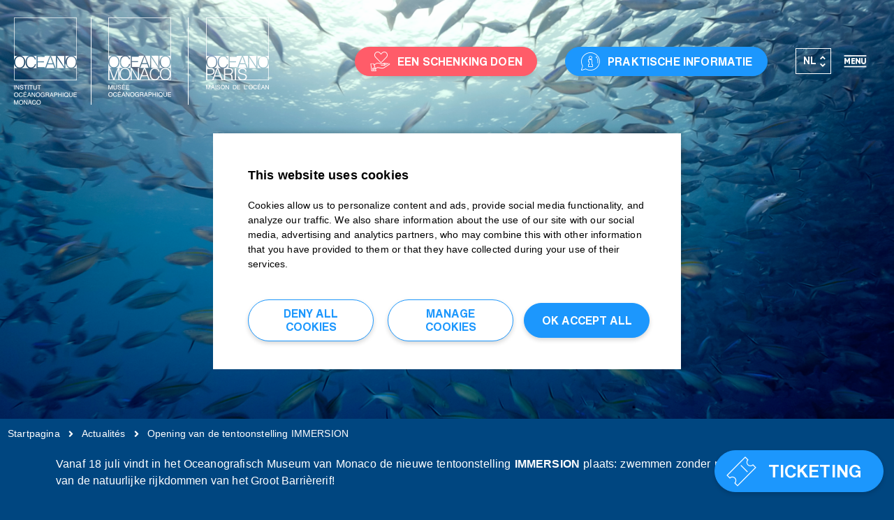

--- FILE ---
content_type: text/html; charset=UTF-8
request_url: https://musee.oceano.org/nl/2021/06/29/opening-van-de-tentoonstelling-immersion/
body_size: 16447
content:
<!DOCTYPE html>
<html lang="nl-NL" class="no-js">
<head>
	<meta charset="UTF-8">
	<meta name="viewport" content="width=device-width">
	<link rel="profile" href="http://gmpg.org/xfn/11">
	<link rel="pingback" href="https://musee.oceano.org/xmlrpc.php">
	<link rel="apple-touch-icon" sizes="180x180" href="/apple-touch-icon.png">
    <link rel="icon" type="image/png" sizes="32x32" href="/favicon-32x32.png">
    <link rel="icon" type="image/png" sizes="16x16" href="/favicon-16x16.png">
    <link rel="manifest" href="/site.webmanifest">
    <link rel="mask-icon" href="/safari-pinned-tab.svg" color="#0b1840">
    <meta name="msapplication-TileColor" content="#ffffff">
    <meta name="theme-color" content="#ffffff">
	<link rel="dns-prefetch" href="//fonts.googleapis.com/">
	<!--[if lt IE 9]>
	<script src="https://musee.oceano.org/wp-content/themes/oceano/js/html5.js"></script>
	<![endif]-->
	<meta name='robots' content='index, follow, max-image-preview:large, max-snippet:-1, max-video-preview:-1' />
	<style>img:is([sizes="auto" i], [sizes^="auto," i]) { contain-intrinsic-size: 3000px 1500px }</style>
	<link rel="alternate" hreflang="fr" href="https://musee.oceano.org/2020/07/10/ouverture-exposition-immersion/" />
<link rel="alternate" hreflang="en" href="https://musee.oceano.org/en/2021/06/23/opening-of-the-exhibition-immersion/" />
<link rel="alternate" hreflang="it" href="https://musee.oceano.org/it/2021/06/29/inaugurazione-della-mostra-immersion/" />
<link rel="alternate" hreflang="es" href="https://musee.oceano.org/es/2021/06/29/inauguracion-de-la-exposicion-immersion/" />
<link rel="alternate" hreflang="nl" href="https://musee.oceano.org/nl/2021/06/29/opening-van-de-tentoonstelling-immersion/" />
<link rel="alternate" hreflang="de" href="https://musee.oceano.org/de/2021/06/29/eroeffnung-der-ausstellung-immersion/" />
<link rel="alternate" hreflang="pt-pt" href="https://musee.oceano.org/pt-pt/2021/06/29/inauguracao-da-exposicao-immersion/" />
<link rel="alternate" hreflang="ru" href="https://musee.oceano.org/ru/2021/06/29/%d0%be%d1%82%d0%ba%d1%80%d1%8b%d1%82%d0%b8%d0%b5-%d0%b2%d1%8b%d1%81%d1%82%d0%b0%d0%b2%d0%ba%d0%b8-immersion/" />
<link rel="alternate" hreflang="x-default" href="https://musee.oceano.org/2020/07/10/ouverture-exposition-immersion/" />

	<!-- This site is optimized with the Yoast SEO plugin v26.4 - https://yoast.com/wordpress/plugins/seo/ -->
	<title>Opening van de tentoonstelling IMMERSION - Musée Océanographique de Monaco</title>
	<link rel="canonical" href="https://musee.oceano.org/nl/2021/06/29/opening-van-de-tentoonstelling-immersion/" />
	<meta property="og:locale" content="nl_NL" />
	<meta property="og:type" content="article" />
	<meta property="og:title" content="Opening van de tentoonstelling IMMERSION - Musée Océanographique de Monaco" />
	<meta property="og:description" content="Kom en ontdek de schoonheid van Australische koralen door middel van een uniek apparaat, een adembenemende tentoonstelling!" />
	<meta property="og:url" content="https://musee.oceano.org/nl/2021/06/29/opening-van-de-tentoonstelling-immersion/" />
	<meta property="og:site_name" content="Musée Océanographique de Monaco" />
	<meta property="article:published_time" content="2021-06-29T15:35:51+00:00" />
	<meta property="article:modified_time" content="2021-07-16T12:14:34+00:00" />
	<meta property="og:image" content="https://musee.oceano.org/wp-content/uploads/sites/2/2020/06/Extract-Teaser-IMMERSION00003-1024x576.png" />
	<meta property="og:image:width" content="1024" />
	<meta property="og:image:height" content="576" />
	<meta property="og:image:type" content="image/png" />
	<meta name="author" content="Nathan" />
	<meta name="twitter:card" content="summary_large_image" />
	<meta name="twitter:label1" content="Geschreven door" />
	<meta name="twitter:data1" content="Nathan" />
	<meta name="twitter:label2" content="Geschatte leestijd" />
	<meta name="twitter:data2" content="1 minuut" />
	<script type="application/ld+json" class="yoast-schema-graph">{"@context":"https://schema.org","@graph":[{"@type":"WebPage","@id":"https://musee.oceano.org/nl/2021/06/29/opening-van-de-tentoonstelling-immersion/","url":"https://musee.oceano.org/nl/2021/06/29/opening-van-de-tentoonstelling-immersion/","name":"Opening van de tentoonstelling IMMERSION - Musée Océanographique de Monaco","isPartOf":{"@id":"https://musee.oceano.org/#website"},"primaryImageOfPage":{"@id":"https://musee.oceano.org/nl/2021/06/29/opening-van-de-tentoonstelling-immersion/#primaryimage"},"image":{"@id":"https://musee.oceano.org/nl/2021/06/29/opening-van-de-tentoonstelling-immersion/#primaryimage"},"thumbnailUrl":"https://musee.oceano.org/wp-content/uploads/sites/2/2020/06/Extract-Teaser-IMMERSION00003.png","datePublished":"2021-06-29T15:35:51+00:00","dateModified":"2021-07-16T12:14:34+00:00","author":{"@id":"https://musee.oceano.org/#/schema/person/3307fcc742da3f31a740dcbe31220aa1"},"breadcrumb":{"@id":"https://musee.oceano.org/nl/2021/06/29/opening-van-de-tentoonstelling-immersion/#breadcrumb"},"inLanguage":"nl-NL","potentialAction":[{"@type":"ReadAction","target":["https://musee.oceano.org/nl/2021/06/29/opening-van-de-tentoonstelling-immersion/"]}]},{"@type":"ImageObject","inLanguage":"nl-NL","@id":"https://musee.oceano.org/nl/2021/06/29/opening-van-de-tentoonstelling-immersion/#primaryimage","url":"https://musee.oceano.org/wp-content/uploads/sites/2/2020/06/Extract-Teaser-IMMERSION00003.png","contentUrl":"https://musee.oceano.org/wp-content/uploads/sites/2/2020/06/Extract-Teaser-IMMERSION00003.png","width":2880,"height":1619},{"@type":"BreadcrumbList","@id":"https://musee.oceano.org/nl/2021/06/29/opening-van-de-tentoonstelling-immersion/#breadcrumb","itemListElement":[{"@type":"ListItem","position":1,"name":"Home","item":"https://musee.oceano.org/nl/"},{"@type":"ListItem","position":2,"name":"Opening van de tentoonstelling IMMERSION"}]},{"@type":"WebSite","@id":"https://musee.oceano.org/#website","url":"https://musee.oceano.org/","name":"Musée Océanographique de Monaco","description":"Faire connaître, aimer et protéger les océans","potentialAction":[{"@type":"SearchAction","target":{"@type":"EntryPoint","urlTemplate":"https://musee.oceano.org/?s={search_term_string}"},"query-input":{"@type":"PropertyValueSpecification","valueRequired":true,"valueName":"search_term_string"}}],"inLanguage":"nl-NL"},{"@type":"Person","@id":"https://musee.oceano.org/#/schema/person/3307fcc742da3f31a740dcbe31220aa1","name":"Nathan","image":{"@type":"ImageObject","inLanguage":"nl-NL","@id":"https://musee.oceano.org/#/schema/person/image/","url":"https://secure.gravatar.com/avatar/6402743b609c9baff8b0dee1a7ddfc3e0bd908ff59cfcc9d82221f53132b5dad?s=96&d=mm&r=g","contentUrl":"https://secure.gravatar.com/avatar/6402743b609c9baff8b0dee1a7ddfc3e0bd908ff59cfcc9d82221f53132b5dad?s=96&d=mm&r=g","caption":"Nathan"}}]}</script>
	<!-- / Yoast SEO plugin. -->



<link rel="alternate" type="application/rss+xml" title="Musée Océanographique de Monaco &raquo; feed" href="https://musee.oceano.org/nl/feed/" />
<link rel="alternate" type="application/rss+xml" title="Musée Océanographique de Monaco &raquo; reacties feed" href="https://musee.oceano.org/nl/comments/feed/" />
<link data-minify="1" rel='stylesheet' id='pix_tarteaucitron_style-css' href='https://musee.oceano.org/wp-content/cache/min/2/wp-content/plugins/pix-tarteaucitron/css/tac.css?ver=1766480709' type='text/css' media='all' />
<link rel='stylesheet' id='pa-frontend-css' href='https://musee.oceano.org/wp-content/uploads/sites/2/premium-addons-elementor/pa-frontend-5dc142ec7.min.css?ver=1768783338' type='text/css' media='all' />
<link data-minify="1" rel='stylesheet' id='jet-engine-frontend-css' href='https://musee.oceano.org/wp-content/cache/min/2/wp-content/plugins/jet-engine/assets/css/frontend.css?ver=1766480709' type='text/css' media='all' />
<link data-minify="1" rel='stylesheet' id='h5p-plugin-styles-css' href='https://musee.oceano.org/wp-content/cache/min/2/wp-content/plugins/h5p/h5p-php-library/styles/h5p.css?ver=1766480709' type='text/css' media='all' />
<link data-minify="1" rel='stylesheet' id='oceano-css-css' href='https://musee.oceano.org/wp-content/cache/min/2/wp-content/themes/oceano/dist/css/theme.css?ver=1766480709' type='text/css' media='all' />
<link data-minify="1" rel='stylesheet' id='oceano-mom-css-css' href='https://musee.oceano.org/wp-content/cache/min/2/wp-content/themes/oceano-mom/dist/css/theme.css?ver=1766480709' type='text/css' media='all' />
<link data-minify="1" rel='stylesheet' id='elementor-icons-css' href='https://musee.oceano.org/wp-content/cache/min/2/wp-content/plugins/elementor/assets/lib/eicons/css/elementor-icons.min.css?ver=1766480709' type='text/css' media='all' />
<link rel='stylesheet' id='elementor-frontend-css' href='https://musee.oceano.org/wp-content/plugins/elementor/assets/css/frontend.min.css?ver=3.33.1' type='text/css' media='all' />
<link rel='stylesheet' id='elementor-post-14796-css' href='https://musee.oceano.org/wp-content/uploads/sites/2/elementor/css/post-14796.css?ver=1766480709' type='text/css' media='all' />
<link data-minify="1" rel='stylesheet' id='widgetslickcss-css' href='https://musee.oceano.org/wp-content/cache/min/2/wp-content/plugins/custom-widget-slickslider-elementor/assets/css/widgetslick.css?ver=1766480709' type='text/css' media='all' />
<link data-minify="1" rel='stylesheet' id='font-awesome-5-all-css' href='https://musee.oceano.org/wp-content/cache/min/2/wp-content/plugins/elementor/assets/lib/font-awesome/css/all.min.css?ver=1766480709' type='text/css' media='all' />
<link rel='stylesheet' id='font-awesome-4-shim-css' href='https://musee.oceano.org/wp-content/plugins/elementor/assets/lib/font-awesome/css/v4-shims.min.css?ver=3.33.1' type='text/css' media='all' />
<link data-minify="1" rel='stylesheet' id='namogo-icons-css' href='https://musee.oceano.org/wp-content/cache/min/2/wp-content/plugins/elementor-extras/assets/lib/nicons/css/nicons.css?ver=1766480709' type='text/css' media='all' />
<link rel='stylesheet' id='elementor-extras-frontend-css' href='https://musee.oceano.org/wp-content/plugins/elementor-extras/assets/css/frontend.min.css?ver=2.2.52' type='text/css' media='all' />
<link rel='stylesheet' id='e-animation-fadeInUp-css' href='https://musee.oceano.org/wp-content/plugins/elementor/assets/lib/animations/styles/fadeInUp.min.css?ver=3.33.1' type='text/css' media='all' />
<link data-minify="1" rel='stylesheet' id='swiper-css' href='https://musee.oceano.org/wp-content/cache/min/2/wp-content/plugins/elementor/assets/lib/swiper/v8/css/swiper.min.css?ver=1766480709' type='text/css' media='all' />
<link rel='stylesheet' id='e-swiper-css' href='https://musee.oceano.org/wp-content/plugins/elementor/assets/css/conditionals/e-swiper.min.css?ver=3.33.1' type='text/css' media='all' />
<link rel='stylesheet' id='widget-slides-css' href='https://musee.oceano.org/wp-content/plugins/elementor-pro/assets/css/widget-slides.min.css?ver=3.33.1' type='text/css' media='all' />
<link rel='stylesheet' id='widget-video-css' href='https://musee.oceano.org/wp-content/plugins/elementor/assets/css/widget-video.min.css?ver=3.33.1' type='text/css' media='all' />
<link rel='stylesheet' id='pa-glass-css' href='https://musee.oceano.org/wp-content/plugins/premium-addons-for-elementor/assets/frontend/min-css/liquid-glass.min.css?ver=4.11.47' type='text/css' media='all' />
<link rel='stylesheet' id='pa-btn-css' href='https://musee.oceano.org/wp-content/plugins/premium-addons-for-elementor/assets/frontend/min-css/button-line.min.css?ver=4.11.47' type='text/css' media='all' />
<link rel='stylesheet' id='widget-heading-css' href='https://musee.oceano.org/wp-content/plugins/elementor/assets/css/widget-heading.min.css?ver=3.33.1' type='text/css' media='all' />
<link rel='stylesheet' id='widget-image-css' href='https://musee.oceano.org/wp-content/plugins/elementor/assets/css/widget-image.min.css?ver=3.33.1' type='text/css' media='all' />
<link rel='stylesheet' id='elementor-post-28230-css' href='https://musee.oceano.org/wp-content/uploads/sites/2/elementor/css/post-28230.css?ver=1766609171' type='text/css' media='all' />
<link data-minify="1" rel='stylesheet' id='sib-front-css-css' href='https://musee.oceano.org/wp-content/cache/min/2/wp-content/plugins/mailin/css/mailin-front.css?ver=1766480709' type='text/css' media='all' />
<link data-minify="1" rel='stylesheet' id='elementor-gf-local-roboto-css' href='https://musee.oceano.org/wp-content/cache/min/2/wp-content/uploads/sites/2/elementor/google-fonts/css/roboto.css?ver=1766480709' type='text/css' media='all' />
<link data-minify="1" rel='stylesheet' id='elementor-gf-local-robotoslab-css' href='https://musee.oceano.org/wp-content/cache/min/2/wp-content/uploads/sites/2/elementor/google-fonts/css/robotoslab.css?ver=1766480709' type='text/css' media='all' />
<link data-minify="1" rel='stylesheet' id='elementor-gf-local-robotocondensed-css' href='https://musee.oceano.org/wp-content/cache/min/2/wp-content/uploads/sites/2/elementor/google-fonts/css/robotocondensed.css?ver=1766480709' type='text/css' media='all' />
<link rel='stylesheet' id='elementor-icons-shared-0-css' href='https://musee.oceano.org/wp-content/plugins/elementor/assets/lib/font-awesome/css/fontawesome.min.css?ver=5.15.3' type='text/css' media='all' />
<link data-minify="1" rel='stylesheet' id='elementor-icons-fa-solid-css' href='https://musee.oceano.org/wp-content/cache/min/2/wp-content/plugins/elementor/assets/lib/font-awesome/css/solid.min.css?ver=1766480709' type='text/css' media='all' />
<script type="text/javascript" src="https://musee.oceano.org/wp-includes/js/jquery/jquery.min.js?ver=3.7.1" id="jquery-core-js"></script>
<script type="text/javascript" src="https://musee.oceano.org/wp-includes/js/jquery/jquery-migrate.min.js?ver=3.4.1" id="jquery-migrate-js"></script>
<script type="text/javascript" src="https://musee.oceano.org/wp-content/plugins/sitepress-multilingual-cms/templates/language-switchers/legacy-dropdown/script.min.js?ver=1" id="wpml-legacy-dropdown-0-js"></script>
<script type="text/javascript" src="https://musee.oceano.org/wp-content/plugins/elementor/assets/lib/font-awesome/js/v4-shims.min.js?ver=3.33.1" id="font-awesome-4-shim-js"></script>
<script type="text/javascript" id="sib-front-js-js-extra">
/* <![CDATA[ */
var sibErrMsg = {"invalidMail":"Please fill out valid email address","requiredField":"Please fill out required fields","invalidDateFormat":"Please fill out valid date format","invalidSMSFormat":"Please fill out valid phone number"};
var ajax_sib_front_object = {"ajax_url":"https:\/\/musee.oceano.org\/wp-admin\/admin-ajax.php","ajax_nonce":"937eb67479","flag_url":"https:\/\/musee.oceano.org\/wp-content\/plugins\/mailin\/img\/flags\/"};
/* ]]> */
</script>
<script data-minify="1" type="text/javascript" src="https://musee.oceano.org/wp-content/cache/min/2/wp-content/plugins/mailin/js/mailin-front.js?ver=1764844362" id="sib-front-js-js"></script>
<link rel="https://api.w.org/" href="https://musee.oceano.org/nl/wp-json/" /><link rel="alternate" title="JSON" type="application/json" href="https://musee.oceano.org/nl/wp-json/wp/v2/posts/28230" /><link rel='shortlink' href='https://musee.oceano.org/nl/?p=28230' />
<link rel="alternate" title="oEmbed (JSON)" type="application/json+oembed" href="https://musee.oceano.org/nl/wp-json/oembed/1.0/embed?url=https%3A%2F%2Fmusee.oceano.org%2Fnl%2F2021%2F06%2F29%2Fopening-van-de-tentoonstelling-immersion%2F" />
<link rel="alternate" title="oEmbed (XML)" type="text/xml+oembed" href="https://musee.oceano.org/nl/wp-json/oembed/1.0/embed?url=https%3A%2F%2Fmusee.oceano.org%2Fnl%2F2021%2F06%2F29%2Fopening-van-de-tentoonstelling-immersion%2F&#038;format=xml" />
<meta name="generator" content="WPML ver:4.8.5 stt:37,1,4,3,27,41,45,2;" />
            <!-- Google Tag Manager -->
            <script>(function(w,d,s,l,i){w[l]=w[l]||[];w[l].push({'gtm.start':
            new Date().getTime(),event:'gtm.js'});var f=d.getElementsByTagName(s)[0],
            j=d.createElement(s),dl=l!='dataLayer'?'&l='+l:'';j.async=true;j.src=
            'https://www.googletagmanager.com/gtm.js?id='+i+dl;f.parentNode.insertBefore(j,f);
            })(window,document,'script','dataLayer','GTM-T386LZZ');</script>
            <!-- End Google Tag Manager -->
        <link data-minify="1" rel="preload" href="https://musee.oceano.org/wp-content/cache/min/2/wp-content/plugins/pix-tarteaucitron/librairies/tarteaucitron/css/tarteaucitron.css?ver=1766480709" as="style" /><script>document.documentElement.className += " js";</script>
<meta name="generator" content="Elementor 3.33.1; features: additional_custom_breakpoints; settings: css_print_method-external, google_font-enabled, font_display-auto">
			<style>
				.e-con.e-parent:nth-of-type(n+4):not(.e-lazyloaded):not(.e-no-lazyload),
				.e-con.e-parent:nth-of-type(n+4):not(.e-lazyloaded):not(.e-no-lazyload) * {
					background-image: none !important;
				}
				@media screen and (max-height: 1024px) {
					.e-con.e-parent:nth-of-type(n+3):not(.e-lazyloaded):not(.e-no-lazyload),
					.e-con.e-parent:nth-of-type(n+3):not(.e-lazyloaded):not(.e-no-lazyload) * {
						background-image: none !important;
					}
				}
				@media screen and (max-height: 640px) {
					.e-con.e-parent:nth-of-type(n+2):not(.e-lazyloaded):not(.e-no-lazyload),
					.e-con.e-parent:nth-of-type(n+2):not(.e-lazyloaded):not(.e-no-lazyload) * {
						background-image: none !important;
					}
				}
			</style>
					<style type="text/css" id="wp-custom-css">
			.elementor-zoom.elementor-widget-image {
    overflow: hidden;
  }

.elementor-zoom.elementor-widget-image img {
      transition: transform 2s ease;
	}		</style>
		<style type="text/css">
      .univers .link-container .link-univers:after{content:"";display:block;position:absolute;top:0;right:0;border-left:1px solid #fff !important;height:100%;width:0;}   
    .univers .link-container .link-univers:first-child :before {content: "";display: block;position: absolute;top: 0;left: 0;border-right: 1px solid #fff !important;height: 100%;width: 0;}
  </style>
<meta name="generator" content="WP Rocket 3.20.1.2" data-wpr-features="wpr_minify_js wpr_minify_css wpr_desktop" /></head>

<body class="wp-singular post-template-default single single-post postid-28230 single-format-standard wp-theme-oceano wp-child-theme-oceano-mom oceano-mo desktop elementor-default elementor-kit-14796 elementor-page elementor-page-28230">


<div data-rocket-location-hash="57eb0956558bf7ad8062fd5c02b81560" id="page" class="hfeed site">

    <header data-rocket-location-hash="792f61a8c26294217730731b90c07e67" class="flex-container align-center">
        <div data-rocket-location-hash="84ed4d5a10953f3955b9bcba2177f3bd" class="logo">
            <a href="https://www.oceano.org/nl/">
                <img class="logo-default" src="https://musee.oceano.org/wp-content/themes/oceano/dist/images/IO-white.png">
                <img class="logo-sticky" src="https://musee.oceano.org/wp-content/themes/oceano/dist/images/IO-blue.png">
            </a>
        </div>
        <div data-rocket-location-hash="89503ee41ed3885f4c95fb1a5bc6db3f" class="btn-mobile-univers flex-item-fluid plm">
            <i class="icon icon-chevron-top"></i>
        </div>
        <div class="nav-univers flex-item-fluid align-center relative">
            <div class="univers relative inbl" style="    max-height: 130px !important;">
                <div class="link-container flex-container linkmom">
                    <div class="link-univers">
                        <a href="https://musee.oceano.org/nl/">
                        <!--<img src="/dist/images/musee-oceanographique.jpg">-->
                       <img class="logo-default" src="https://musee.oceano.org/wp-content/themes/oceano/dist/images/MOM-logo-white.png">
          		        <img class="logo-sticky" style="   margin: 0 0 0 15px !important;" src="https://musee.oceano.org/wp-content/themes/oceano/dist/images/MOM-logo-blue.png">

                           <!-- <span class="linkmom"> Oceanografisch Museum van Monaco</span>-->
                        </a>
                    </div>

                    <div class="link-univers2">
                        <a href="https://maison.oceano.org/nl/">
                        <!--<img src="<img src="/dist/images/maison-oceans.jpg">-->
                        <img class="logo-default" src="https://musee.oceano.org/wp-content/themes/oceano/dist/images/MDO-logo-white.png">
          		        <img class="logo-sticky " style="   margin: 0 0 0 15px !important;" src="https://musee.oceano.org/wp-content/themes/oceano/dist/images/MDO-logo-blue.png">

                           <!-- <span class="linkmdo"> Maison<br>de l'Océan<br/>Paris</span>-->

                        </a>
                    </div>
            </div>
            </div>

            <button class="arrow-univers prev"><i class="icon icon-arrow-right"></i></button>
            <button class="arrow-univers next"><i class="icon icon-arrow-right"></i></button>
            <!-- <div class="expend-button inbl">
                <i class="icon icon-chevron-left"></i>
            </div> -->
        </div>

        <!-- Direct access nav -->
        <div data-rocket-location-hash="eb620c6d6561237138aaae2b1f9a18ca" class="direct-access">
    <div class="container-links">
        <div class="toggle-mobile">
            <div class="pastille">
                <i class="icon icon-cross"></i>
            </div>
        </div>
                    
                    <div class="access access-infos">
                        <div>
                            <a href="https://musee.oceano.org/nl/praktische-informatie/" class="btn btn-don"><i class="icon icon-info-pratique"></i><span>Praktische informatie</span></a>
                        </div>
                        <span class="text-mobile">Info</span>
                    </div>
                                                            <div class="access access-don">
                        <div>
                            <a href="https://dons.oceano.org/" target="_blank" class="btn btn-don">
                                <i class="icon icon-don"></i>
                                <span class="text-desktop">Een schenking doen</span>
                            </a>
                        </div>
                        <span class="text-mobile">Donatie</span>
                    </div>
                                        
                    <div class="access access-billeterie">
                        <div>
                            <a href="https://billetterie-oceano.tickeasy.com/en-GB/home" target="_blank" class="btn btn-don"><i class="icon icon-ticket"></i><span>Ticketing</span></a>
                        </div>
                        <span class="text-mobile">kaartjes</span>
                    </div>
                        </div>
</div>        
        
        <div data-rocket-location-hash="55c992d230b5f587703e4c9a5ce96abc" class="container-ls">
            
<div
	 class="wpml-ls-statics-shortcode_actions wpml-ls wpml-ls-legacy-dropdown js-wpml-ls-legacy-dropdown">
	<ul role="menu">

		<li role="none" tabindex="0" class="wpml-ls-slot-shortcode_actions wpml-ls-item wpml-ls-item-nl wpml-ls-current-language wpml-ls-item-legacy-dropdown">
			<a href="#" class="js-wpml-ls-item-toggle wpml-ls-item-toggle" role="menuitem" title="Overschakelen naar NL">
                <span class="wpml-ls-native" role="menuitem">NL</span></a>

			<ul class="wpml-ls-sub-menu" role="menu">
				
					<li class="wpml-ls-slot-shortcode_actions wpml-ls-item wpml-ls-item-fr wpml-ls-first-item" role="none">
						<a href="https://musee.oceano.org/2020/07/10/ouverture-exposition-immersion/" class="wpml-ls-link" role="menuitem" aria-label="Overschakelen naar FR" title="Overschakelen naar FR">
                            <span class="wpml-ls-native" lang="fr">FR</span></a>
					</li>

				
					<li class="wpml-ls-slot-shortcode_actions wpml-ls-item wpml-ls-item-en" role="none">
						<a href="https://musee.oceano.org/en/2021/06/23/opening-of-the-exhibition-immersion/" class="wpml-ls-link" role="menuitem" aria-label="Overschakelen naar EN" title="Overschakelen naar EN">
                            <span class="wpml-ls-native" lang="en">EN</span></a>
					</li>

				
					<li class="wpml-ls-slot-shortcode_actions wpml-ls-item wpml-ls-item-it" role="none">
						<a href="https://musee.oceano.org/it/2021/06/29/inaugurazione-della-mostra-immersion/" class="wpml-ls-link" role="menuitem" aria-label="Overschakelen naar IT" title="Overschakelen naar IT">
                            <span class="wpml-ls-native" lang="it">IT</span></a>
					</li>

				
					<li class="wpml-ls-slot-shortcode_actions wpml-ls-item wpml-ls-item-es" role="none">
						<a href="https://musee.oceano.org/es/2021/06/29/inauguracion-de-la-exposicion-immersion/" class="wpml-ls-link" role="menuitem" aria-label="Overschakelen naar ES" title="Overschakelen naar ES">
                            <span class="wpml-ls-native" lang="es">ES</span></a>
					</li>

				
					<li class="wpml-ls-slot-shortcode_actions wpml-ls-item wpml-ls-item-de" role="none">
						<a href="https://musee.oceano.org/de/2021/06/29/eroeffnung-der-ausstellung-immersion/" class="wpml-ls-link" role="menuitem" aria-label="Overschakelen naar DE" title="Overschakelen naar DE">
                            <span class="wpml-ls-native" lang="de">DE</span></a>
					</li>

				
					<li class="wpml-ls-slot-shortcode_actions wpml-ls-item wpml-ls-item-pt-pt" role="none">
						<a href="https://musee.oceano.org/pt-pt/2021/06/29/inauguracao-da-exposicao-immersion/" class="wpml-ls-link" role="menuitem" aria-label="Overschakelen naar PT" title="Overschakelen naar PT">
                            <span class="wpml-ls-native" lang="pt-pt">PT</span></a>
					</li>

				
					<li class="wpml-ls-slot-shortcode_actions wpml-ls-item wpml-ls-item-ru wpml-ls-last-item" role="none">
						<a href="https://musee.oceano.org/ru/2021/06/29/%d0%be%d1%82%d0%ba%d1%80%d1%8b%d1%82%d0%b8%d0%b5-%d0%b2%d1%8b%d1%81%d1%82%d0%b0%d0%b2%d0%ba%d0%b8-immersion/" class="wpml-ls-link" role="menuitem" aria-label="Overschakelen naar RU" title="Overschakelen naar RU">
                            <span class="wpml-ls-native" lang="ru">RU</span></a>
					</li>

							</ul>

		</li>

	</ul>
</div>
 
        </div>
        
        <div data-rocket-location-hash="75491a023404896c8434691b4300be1c" class="container-burger">
            <div class="pastille">
                <i class="icon icon-menu-burger"></i>
                <span>Menu</span>
            </div>
        </div>
        <div data-rocket-location-hash="174c76b480dc96dddcd22b916c60f0e8" class="container-nav ">
            <div class="waves"></div>
            <div class="inner flex-container">
                <div class="nav-top flex-container align-center w100">
                    <div class="logo">
                        <img src="https://musee.oceano.org/wp-content/themes/oceano/dist/images/logo-io-white.svg">
                    </div>
                    <div class="choose-site flex-item-fluid flex-container">
                        <div class="relative">
                            <a href="https://www.oceano.org/nl/?menu=open">Oceanografisch Instituut</a>
                                <div class="current-site">Museo Oceanográfico</div>
                            <a href="https://maison.oceano.org/nl/?menu=open">Maison de l'Océan</a>
                        </div>
                    </div>
                    <div class="options">
                                                <div class="header-search">
    <form action="https://musee.oceano.org/nl/" method="get" class="search-frm">
        <input type="text" placeholder="Zoek naar..." value="" name="s" class="search-field sfl2" autocomplete="off">
        <button class="btn btn-small notranslate">OK</button>
    </form>
    <button class="search"><i class="icon icon-search"></i></button>
</div>                        
<div
	 class="wpml-ls-statics-shortcode_actions wpml-ls wpml-ls-legacy-dropdown js-wpml-ls-legacy-dropdown">
	<ul role="menu">

		<li role="none" tabindex="0" class="wpml-ls-slot-shortcode_actions wpml-ls-item wpml-ls-item-nl wpml-ls-current-language wpml-ls-item-legacy-dropdown">
			<a href="#" class="js-wpml-ls-item-toggle wpml-ls-item-toggle" role="menuitem" title="Overschakelen naar NL">
                <span class="wpml-ls-native" role="menuitem">NL</span></a>

			<ul class="wpml-ls-sub-menu" role="menu">
				
					<li class="wpml-ls-slot-shortcode_actions wpml-ls-item wpml-ls-item-fr wpml-ls-first-item" role="none">
						<a href="https://musee.oceano.org/2020/07/10/ouverture-exposition-immersion/" class="wpml-ls-link" role="menuitem" aria-label="Overschakelen naar FR" title="Overschakelen naar FR">
                            <span class="wpml-ls-native" lang="fr">FR</span></a>
					</li>

				
					<li class="wpml-ls-slot-shortcode_actions wpml-ls-item wpml-ls-item-en" role="none">
						<a href="https://musee.oceano.org/en/2021/06/23/opening-of-the-exhibition-immersion/" class="wpml-ls-link" role="menuitem" aria-label="Overschakelen naar EN" title="Overschakelen naar EN">
                            <span class="wpml-ls-native" lang="en">EN</span></a>
					</li>

				
					<li class="wpml-ls-slot-shortcode_actions wpml-ls-item wpml-ls-item-it" role="none">
						<a href="https://musee.oceano.org/it/2021/06/29/inaugurazione-della-mostra-immersion/" class="wpml-ls-link" role="menuitem" aria-label="Overschakelen naar IT" title="Overschakelen naar IT">
                            <span class="wpml-ls-native" lang="it">IT</span></a>
					</li>

				
					<li class="wpml-ls-slot-shortcode_actions wpml-ls-item wpml-ls-item-es" role="none">
						<a href="https://musee.oceano.org/es/2021/06/29/inauguracion-de-la-exposicion-immersion/" class="wpml-ls-link" role="menuitem" aria-label="Overschakelen naar ES" title="Overschakelen naar ES">
                            <span class="wpml-ls-native" lang="es">ES</span></a>
					</li>

				
					<li class="wpml-ls-slot-shortcode_actions wpml-ls-item wpml-ls-item-de" role="none">
						<a href="https://musee.oceano.org/de/2021/06/29/eroeffnung-der-ausstellung-immersion/" class="wpml-ls-link" role="menuitem" aria-label="Overschakelen naar DE" title="Overschakelen naar DE">
                            <span class="wpml-ls-native" lang="de">DE</span></a>
					</li>

				
					<li class="wpml-ls-slot-shortcode_actions wpml-ls-item wpml-ls-item-pt-pt" role="none">
						<a href="https://musee.oceano.org/pt-pt/2021/06/29/inauguracao-da-exposicao-immersion/" class="wpml-ls-link" role="menuitem" aria-label="Overschakelen naar PT" title="Overschakelen naar PT">
                            <span class="wpml-ls-native" lang="pt-pt">PT</span></a>
					</li>

				
					<li class="wpml-ls-slot-shortcode_actions wpml-ls-item wpml-ls-item-ru wpml-ls-last-item" role="none">
						<a href="https://musee.oceano.org/ru/2021/06/29/%d0%be%d1%82%d0%ba%d1%80%d1%8b%d1%82%d0%b8%d0%b5-%d0%b2%d1%8b%d1%81%d1%82%d0%b0%d0%b2%d0%ba%d0%b8-immersion/" class="wpml-ls-link" role="menuitem" aria-label="Overschakelen naar RU" title="Overschakelen naar RU">
                            <span class="wpml-ls-native" lang="ru">RU</span></a>
					</li>

							</ul>

		</li>

	</ul>
</div>
                        <button class="close"><i class="icon icon-cross"></i></button>
                    </div>
                </div>
                <nav class="grid-menus grid-4 has-gutter-l w100">
                    <div class="one-quarter">
                        <div class="block-menu">
                            <span class="extra-bold">&mdash; Bereid uw bezoek voor</span>
                            <div class="menu-principal-visite-nl-container"><ul id="menu-principal-visite-nl" class="menu"><li id="menu-item-31553" class="menu-item menu-item-type-post_type menu-item-object-page menu-item-31553"><a href="https://musee.oceano.org/nl/praktische-informatie/">Praktische informatie</a></li>
<li id="menu-item-31554" class="menu-item menu-item-type-post_type menu-item-object-page menu-item-31554"><a href="https://musee.oceano.org/nl/faq/">Vaak gestelde vragen</a></li>
</ul></div>                        </div>
                        <div class="block-menu">
                            <span class="extra-bold">&mdash; Ontdek het museum</span>
                            <div class="menu-principal-musee-nl-container"><ul id="menu-principal-musee-nl" class="menu"><li id="menu-item-31411" class="menu-item menu-item-type-post_type menu-item-object-page menu-item-31411"><a href="https://musee.oceano.org/nl/onze-verklaring-voor-de-oceaan/">Onze verklaring voor de Oceaan</a></li>
<li id="menu-item-31412" class="menu-item menu-item-type-post_type menu-item-object-page menu-item-31412"><a href="https://musee.oceano.org/nl/aquaria/">Aquaria</a></li>
<li id="menu-item-31461" class="menu-item menu-item-type-post_type menu-item-object-page menu-item-31461"><a href="https://musee.oceano.org/nl/de-zeeschildpadden-odyssee/">De zeeschildpadden odyssee</a></li>
<li id="menu-item-31462" class="menu-item menu-item-type-post_type menu-item-object-page menu-item-31462"><a href="https://musee.oceano.org/nl/museum-ruimtes/">Museum ruimtes</a></li>
<li id="menu-item-31463" class="menu-item menu-item-type-post_type menu-item-object-page menu-item-31463"><a href="https://musee.oceano.org/nl/de-tentoonstellingen/">De tentoonstellingen</a></li>
<li id="menu-item-31464" class="menu-item menu-item-type-post_type menu-item-object-page menu-item-31464"><a href="https://musee.oceano.org/nl/onze-collecties/">Onze collecties</a></li>
<li id="menu-item-31465" class="menu-item menu-item-type-post_type menu-item-object-page menu-item-31465"><a href="https://musee.oceano.org/nl/winkelen/">Winkelen</a></li>
</ul></div>                        </div>
                    </div>
                    <div class="one-quarter">
                        <div class="block-menu">
                            <span class="extra-bold">&mdash; Ga dieper</span>
                            <div class="menu-principal-approfondir-mom-nl-container"><ul id="menu-principal-approfondir-mom-nl" class="menu"><li id="menu-item-31233" class="menu-item menu-item-type-post_type menu-item-object-page menu-item-31233"><a href="https://musee.oceano.org/nl/de-animaties/">De animaties</a></li>
<li id="menu-item-31235" class="menu-item menu-item-type-post_type menu-item-object-page menu-item-31235"><a href="https://musee.oceano.org/nl/nieuws-museum/">Nieuws – museum</a></li>
<li id="menu-item-31236" class="menu-item menu-item-type-custom menu-item-object-custom menu-item-31236"><a href="https://www.oceano.org/nl/de-oceaan-in-vragen/">De oceaan in vragen</a></li>
<li id="menu-item-31237" class="menu-item menu-item-type-post_type menu-item-object-page menu-item-31237"><a href="https://musee.oceano.org/nl/activiteiten-voor-kinderen/">Activiteiten voor kinderen</a></li>
</ul></div>                        </div>
                        <div class="block-menu">
                            <span class="extra-bold">&mdash; Betrokken raken</span>
                            <div class="menu-principal-sengager-mom-nl-container"><ul id="menu-principal-sengager-mom-nl" class="menu"><li id="menu-item-31513" class="menu-item menu-item-type-post_type menu-item-object-page menu-item-31513"><a href="https://musee.oceano.org/nl/word-vriend-van-het-museum/">Word Vriend van het Museum</a></li>
<li id="menu-item-31514" class="menu-item menu-item-type-custom menu-item-object-custom menu-item-31514"><a href="https://www.oceano.org/mecenat-partenariat/https://www.oceano.org/nl/sponsoring-partnerschap/">Sponsoring &#8211; Partnerschap</a></li>
<li id="menu-item-31515" class="menu-item menu-item-type-custom menu-item-object-custom menu-item-31515"><a href="https://dons.oceano.org">Een schenking doen</a></li>
</ul></div>                        </div>
                    </div>
                    <div class="one-quarter">
                        <div class="block-menu">
                            <span class="extra-bold">&mdash; Online kopen <i class="icon icon-caddie mls"></i></span>
                            <div class="menu-principal-acheter-mom-nl-container"><ul id="menu-principal-acheter-mom-nl" class="menu"><li id="menu-item-31165" class="menu-item menu-item-type-custom menu-item-object-custom menu-item-31165"><a href="https://billetterie-oceano.tickeasy.com/en-GB/home">Kassa van het museum</a></li>
<li id="menu-item-31166" class="menu-item menu-item-type-post_type menu-item-object-page menu-item-31166"><a href="https://musee.oceano.org/nl/groepsbezoek/">Groepsbezoek</a></li>
</ul></div>                        </div>
                        <div class="block-menu">
                            <span class="extra-bold">&mdash; Privatiseer onze ruimtes	</span>
                            <div class="menu-principal-privatiser-mom-nl-container"><ul id="menu-principal-privatiser-mom-nl" class="menu"><li id="menu-item-31473" class="menu-item menu-item-type-post_type menu-item-object-page menu-item-31473"><a href="https://musee.oceano.org/nl/privatiseer-onze-ruimtes/">Privatiseer onze ruimtes</a></li>
</ul></div>                        </div>
                        <div class="block-menu">
                            <span class="extra-bold">&mdash; Uitwisseling</span>
                            <div class="menu-principal-echanger-mom-nl-container"><ul id="menu-principal-echanger-mom-nl" class="menu"><li id="menu-item-31296" class="menu-item menu-item-type-custom menu-item-object-custom menu-item-31296"><a href="https://www.oceano.org/nl/neem-contact-op-met/">Contacteer ons</a></li>
<li id="menu-item-31297" class="menu-item menu-item-type-custom menu-item-object-custom menu-item-31297"><a href="https://www.oceano.org/nl/sluit-je-bij-ons-aan/">Sluit je bij ons aan</a></li>
<li id="menu-item-31298" class="menu-item menu-item-type-custom menu-item-object-custom menu-item-31298"><a href="https://www.oceano.org/nl/perszaal/">Perszaal</a></li>
</ul></div>                        </div>
                    </div>
                    <div class="one-quarter">
                        <div class="block-menu">
                            <span class="extra-bold"><i class="icon icon-arrow-bottom-right f12"></i> U bent...</span>
                            <div class="font-italic"><div class="menu-principal-etes-nl-container"><ul id="menu-principal-etes-nl" class="menu"><li id="menu-item-31314" class="menu-item menu-item-type-post_type menu-item-object-page menu-item-31314"><a href="https://musee.oceano.org/nl/u-bent-individueel/">Individueel</a></li>
<li id="menu-item-31315" class="menu-item menu-item-type-post_type menu-item-object-page menu-item-31315"><a href="https://musee.oceano.org/nl/u-bent-familie/">Familie</a></li>
<li id="menu-item-31316" class="menu-item menu-item-type-post_type menu-item-object-page menu-item-31316"><a href="https://musee.oceano.org/nl/u-bent-groepen/">Groepen</a></li>
<li id="menu-item-31317" class="menu-item menu-item-type-post_type menu-item-object-page menu-item-31317"><a href="https://musee.oceano.org/nl/u-bent-professioneel/">Professioneel</a></li>
<li id="menu-item-31319" class="menu-item menu-item-type-post_type menu-item-object-page menu-item-31319"><a href="https://musee.oceano.org/nl/activiteiten-voor-kinderen/">Kinderen</a></li>
</ul></div></div>
                        </div>
                    </div>
                </nav>
                <div class="nav-bottom flex-container justify-between w100">
                   
                    <div class="follow mtm">
                        <div class="extra-bold mbs">&mdash; Volg ons</div>
                        <div>
                            <a href="https://www.facebook.com/oceanoMonaco/" target="_blank" class="inbl" title="facebook"><i class="icon icon-facebook-rond"></i></a>
                            <a href="https://twitter.com/oceanoMonaco" target="_blank" class="inbl" title="twitter"><i class="icon icon-twitter-rond"></i></a>
                            <a href="https://www.instagram.com/oceanomonaco/" target="_blank" class="inbl" title="instagram"><i class="icon icon-instagram-rond"></i></a>
                            <a href="https://www.linkedin.com/company/institut-oc-anographique-fondation-albert-ier-prince-de-monaco/" target="_blank" class="inbl" title="linkedin"><i class="icon icon-linkedin-rond"></i></a>
                            <a href="https://www.tripadvisor.fr/Attraction_Review-g190409-d195271-Reviews-Oceanographic_Museum_of_Monaco-Monte_Carlo.html" target="_blank" class="inbl" title="tripadvisor"><i class="icon icon-tripadvisor-rond"></i></a>
                            <a href="https://www.youtube.com/user/MonacoOceano" target="_blank" class="inbl" title="youtube"><i class="icon icon-youtube-rond"></i></a>
                        </div>
                    </div>
                </div>
            </div>
        </div>
    </header>
    <div  class="btn-sticky">
        <a href="https://billetterie-oceano.tickeasy.com/fr-FR/accueil" target="_blank" class="btn"><i class="icon icon-ticket"></i><span>Ticketing</span></a>
    </div>

    
	<div data-rocket-location-hash="47a3660d0229287e7a8ed0deb14c57ca" id="content" class="site-content">

	<div data-rocket-location-hash="c8cb56b6bda46dad01b18ec92b44710b" id="primary" class="content-area">
		<main id="main" class="site-main" role="main">
            		<div data-elementor-type="wp-post" data-elementor-id="28230" class="elementor elementor-28230 elementor-17944" data-elementor-post-type="post">
						<section class="elementor-section elementor-top-section elementor-element elementor-element-25a7eeb9 elementor-section-full_width elementor-section-height-default elementor-section-height-default" data-id="25a7eeb9" data-element_type="section">
						<div class="elementor-container elementor-column-gap-no">
					<div class="elementor-column elementor-col-100 elementor-top-column elementor-element elementor-element-1dafa60" data-id="1dafa60" data-element_type="column">
			<div class="elementor-widget-wrap elementor-element-populated">
						<div class="elementor-element elementor-element-2c90435e elementor--h-position-center elementor--v-position-middle elementor-widget elementor-widget-slides" data-id="2c90435e" data-element_type="widget" data-settings="{&quot;navigation&quot;:&quot;none&quot;,&quot;transition&quot;:&quot;slide&quot;,&quot;transition_speed&quot;:500}" data-widget_type="slides.default">
				<div class="elementor-widget-container">
									<div class="elementor-swiper">
					<div class="elementor-slides-wrapper elementor-main-swiper swiper" role="region" aria-roledescription="carousel" aria-label="Slides" dir="ltr" data-animation="fadeInUp">
				<div class="swiper-wrapper elementor-slides">
										<div class="elementor-repeater-item-891be05 swiper-slide" role="group" aria-roledescription="slide"><div class="swiper-slide-bg" role="img" aria-label="Photographie de l&#039;exposition Immersion - Photographie de M. Dagnino - Musée océanographique de Monaco"></div><div class="elementor-background-overlay"></div><a class="swiper-slide-inner" href="https://musee.oceano.org/expositions/exposition-immersion/"><div class="swiper-slide-contents"><h1 class="elementor-slide-heading">Opening van onze onderdompeling evenement tentoonstelling</h1><div class="elementor-slide-description"><p>duiken op het Groot Barrièrerif</p>
</div></div></a></div>				</div>
							</div>
				</div>
								</div>
				</div>
					</div>
		</div>
					</div>
		</section>
				<section class="elementor-section elementor-top-section elementor-element elementor-element-27534662 elementor-section-full_width elementor-section-height-default elementor-section-height-default" data-id="27534662" data-element_type="section">
						<div class="elementor-container elementor-column-gap-default">
					<div class="elementor-column elementor-col-100 elementor-top-column elementor-element elementor-element-67a2e8e6" data-id="67a2e8e6" data-element_type="column">
			<div class="elementor-widget-wrap elementor-element-populated">
						<div class="elementor-element elementor-element-65f8c0aa elementor-widget elementor-widget-ee-breadcrumbs" data-id="65f8c0aa" data-element_type="widget" data-widget_type="ee-breadcrumbs.default">
				<div class="elementor-widget-container">
					<ul class="ee-breadcrumbs" itemscope="" itemtype="http://schema.org/BreadcrumbList"><li class="ee-breadcrumbs__item ee-breadcrumbs__item--parent ee-breadcrumbs__item--home" itemprop="itemListElement" itemscope="" itemtype="http://schema.org/ListItem">
			<a href="https://musee.oceano.org/nl/" class="ee-breadcrumbs__crumb" itemprop="item">
				<span class="ee-breadcrumbs__text" itemprop="name">
					Startpagina				</span>
			</a>
			<meta content="0" itemprop="position">
		</li><li class="ee-breadcrumbs__separator"><span class="ee-icon ee-icon-support--svg"><i aria-hidden="true" class="fas fa-angle-right"></i></span></li><li class="ee-breadcrumbs__item ee-breadcrumbs__item--parent ee-breadcrumbs__item--post-type-archive ee-breadcrumbs__item--post-type-archive-post" itemprop="itemListElement" itemscope="" itemtype="http://schema.org/ListItem">
			<a href="https://musee.oceano.org/nl/" class="ee-breadcrumbs__crumb" itemprop="item">
				<span class="ee-breadcrumbs__text" itemprop="name">
					Actualités				</span>
			</a>
			<meta content="1" itemprop="position">
		</li><li class="ee-breadcrumbs__separator ee-breadcrumbs__separator"><span class="ee-icon ee-icon-support--svg"><i aria-hidden="true" class="fas fa-angle-right"></i></span></li><li class="ee-breadcrumbs__item ee-breadcrumbs__item--current ee-breadcrumbs__item--single ee-breadcrumbs__item--single-0" itemprop="itemListElement" itemscope="" itemtype="http://schema.org/ListItem">
			<link href="" class="ee-breadcrumbs__crumb" itemprop="item">
				<span class="ee-breadcrumbs__text" itemprop="name">
					Opening van de tentoonstelling IMMERSION				</span>
			</link>
			<meta content="2" itemprop="position">
		</li></ul>				</div>
				</div>
					</div>
		</div>
					</div>
		</section>
				<section class="elementor-section elementor-top-section elementor-element elementor-element-619aa072 elementor-section-boxed elementor-section-height-default elementor-section-height-default" data-id="619aa072" data-element_type="section">
						<div class="elementor-container elementor-column-gap-default">
					<div class="elementor-column elementor-col-100 elementor-top-column elementor-element elementor-element-58ba7b54" data-id="58ba7b54" data-element_type="column">
			<div class="elementor-widget-wrap elementor-element-populated">
						<div class="elementor-element elementor-element-1308c534 elementor-widget elementor-widget-text-editor" data-id="1308c534" data-element_type="widget" data-widget_type="text-editor.default">
				<div class="elementor-widget-container">
									<p>Vanaf 18 juli vindt in het Oceanografisch Museum van Monaco de nieuwe tentoonstelling <b>IMMERSION </b> plaats: zwemmen zonder nat te worden te midden van de natuurlijke rijkdommen van het Groot Barrièrerif!</p>
								</div>
				</div>
				<div class="elementor-element elementor-element-f22f234 elementor-widget elementor-widget-video" data-id="f22f234" data-element_type="widget" data-settings="{&quot;youtube_url&quot;:&quot;https:\/\/youtu.be\/xVOaObVgvuA&quot;,&quot;autoplay&quot;:&quot;yes&quot;,&quot;play_on_mobile&quot;:&quot;yes&quot;,&quot;loop&quot;:&quot;yes&quot;,&quot;video_type&quot;:&quot;youtube&quot;,&quot;controls&quot;:&quot;yes&quot;}" data-widget_type="video.default">
				<div class="elementor-widget-container">
							<div class="elementor-wrapper elementor-open-inline">
			<div class="elementor-video"></div>		</div>
						</div>
				</div>
				<div class="elementor-element elementor-element-367e604 premium-lq__none elementor-widget elementor-widget-premium-addon-button" data-id="367e604" data-element_type="widget" data-widget_type="premium-addon-button.default">
				<div class="elementor-widget-container">
					

		<a class="premium-button premium-button-none premium-btn-block premium-button-none" href="https://www.oceano.org/nl/thematische-paginas/het-koraal/" target="_blank">
			<div class="premium-button-text-icon-wrapper">
				
									<span >
						Leer meer over koraal					</span>
							</div>

			
			
			
		</a>


						</div>
				</div>
					</div>
		</div>
					</div>
		</section>
				<section class="elementor-section elementor-top-section elementor-element elementor-element-18b3af29 elementor-section-boxed elementor-section-height-default elementor-section-height-default" data-id="18b3af29" data-element_type="section" data-settings="{&quot;background_background&quot;:&quot;classic&quot;}">
						<div class="elementor-container elementor-column-gap-default">
					<div class="elementor-column elementor-col-100 elementor-top-column elementor-element elementor-element-73bb3214" data-id="73bb3214" data-element_type="column">
			<div class="elementor-widget-wrap elementor-element-populated">
						<section class="elementor-section elementor-inner-section elementor-element elementor-element-73ccf70a elementor-section-boxed elementor-section-height-default elementor-section-height-default" data-id="73ccf70a" data-element_type="section" data-settings="{&quot;background_background&quot;:&quot;classic&quot;}">
						<div class="elementor-container elementor-column-gap-default">
					<div class="elementor-column elementor-col-50 elementor-inner-column elementor-element elementor-element-49137953" data-id="49137953" data-element_type="column">
			<div class="elementor-widget-wrap elementor-element-populated">
						<div class="elementor-element elementor-element-772cda09 elementor-widget elementor-widget-heading" data-id="772cda09" data-element_type="widget" data-widget_type="heading.default">
				<div class="elementor-widget-container">
					<h2 class="elementor-heading-title elementor-size-default">Nieuwe mensen ontmoeten</h2>				</div>
				</div>
				<div class="elementor-element elementor-element-631ad836 elementor-widget elementor-widget-text-editor" data-id="631ad836" data-element_type="widget" data-widget_type="text-editor.default">
				<div class="elementor-widget-container">
									<p>Het Australische Groot Barrièrerif is een van de rijkste ecosystemen op aarde. Kom en ontdek de schoonheid van Australische koralen door middel van een uniek apparaat, <span style="letter-spacing: 0.16px;">een </span><span style="letter-spacing: 0.16px;">adembenemende</span> <span style="letter-spacing: 0.16px;">tentoonstelling </span><span style="letter-spacing: 0.16px;">!</span></p>
								</div>
				</div>
				<div class="elementor-element elementor-element-42ab9b61 elementor-align-center elementor-widget elementor-widget-button" data-id="42ab9b61" data-element_type="widget" data-widget_type="button.default">
				<div class="elementor-widget-container">
									<div class="elementor-button-wrapper">
					<a class="elementor-button elementor-button-link elementor-size-md" href="https://musee.oceano.org/nl/tentoonstellingen/tentoonstelling-immersion/">
						<span class="elementor-button-content-wrapper">
									<span class="elementor-button-text">Ontdek</span>
					</span>
					</a>
				</div>
								</div>
				</div>
					</div>
		</div>
				<div class="elementor-column elementor-col-50 elementor-inner-column elementor-element elementor-element-609f6013" data-id="609f6013" data-element_type="column">
			<div class="elementor-widget-wrap elementor-element-populated">
						<div class="elementor-element elementor-element-5bc0b6f elementor-zoom elementor-widget elementor-widget-image" data-id="5bc0b6f" data-element_type="widget" data-widget_type="image.default">
				<div class="elementor-widget-container">
															<img fetchpriority="high" decoding="async" width="1024" height="576" src="https://musee.oceano.org/wp-content/uploads/sites/2/2020/06/Extract-Teaser-IMMERSION00003-1024x576.png" class="attachment-large size-large wp-image-25230" alt="" srcset="https://musee.oceano.org/wp-content/uploads/sites/2/2020/06/Extract-Teaser-IMMERSION00003-1024x576.png 1024w, https://musee.oceano.org/wp-content/uploads/sites/2/2020/06/Extract-Teaser-IMMERSION00003-300x169.png 300w, https://musee.oceano.org/wp-content/uploads/sites/2/2020/06/Extract-Teaser-IMMERSION00003-768x432.png 768w, https://musee.oceano.org/wp-content/uploads/sites/2/2020/06/Extract-Teaser-IMMERSION00003-1536x863.png 1536w, https://musee.oceano.org/wp-content/uploads/sites/2/2020/06/Extract-Teaser-IMMERSION00003-2048x1151.png 2048w, https://musee.oceano.org/wp-content/uploads/sites/2/2020/06/Extract-Teaser-IMMERSION00003-580x326.png 580w" sizes="(max-width: 1024px) 100vw, 1024px" />															</div>
				</div>
					</div>
		</div>
					</div>
		</section>
					</div>
		</div>
					</div>
		</section>
				</div>
		    	</main>
	</div>

</div><!-- .site-content -->

			<form id="sib_signup_form_1" method="post" class="sib_signup_form">
				<div class="sib_loader" style="display:none;"><img
							src="https://musee.oceano.org/wp-includes/images/spinner.gif" alt="loader"></div>
				<input type="hidden" name="sib_form_action" value="subscribe_form_submit">
				<input type="hidden" name="sib_form_id" value="1">
                <input type="hidden" name="sib_form_alert_notice" value="Ce champ est requis">
                <input type="hidden" name="sib_form_invalid_email_notice" value="Cette adresse email n&#039;est pas valide">
                <input type="hidden" name="sib_security" value="937eb67479">
				<div class="sib_signup_box_inside_1">
					<div style="/*display:none*/" class="sib_msg_disp">
					</div>
                    					<section class="intro-section bg-white txtcenter" style="margin-top:50px;padding-left:4rem;padding-right:4rem"> 

<h3 class="u-uppercase mbm color-black" style="padding-top:15px"> Suivez notre actualité</h3>

<div class="flex-container">

    <div class="flex-container w100 color-black txtcenter centercenter">
        <input type="email" class="flex-item-fluid" name="email" placeholder="Inscription à la newsletter" required="required">
	</div>	
	<div class="flex-container w100 color-black txtcenter" style="margin-top:2%;margin-bottom:2%">
         <input type="checkbox" name="accept-actu" id="accept-actu" required="required" class="centercenter2">
          <label for="accept-actu" class="centercenter2">Je souhaite recevoir l'actualité par email.<br><a href="https://www.oceano.org/confidentialite-rgpd/">Consulter la politique de confidentialité</a></label>
    </div>
    <div class="flex-container w100 plm color-black txtcenter" style="padding-bottom:30px">
       
	   <input type="submit" class="notranslate notranslate btn btn-mom" value="OK">

         
       </div>
    </div>
</div>
</section>				</div>
			</form>
			<style>
				form#sib_signup_form_1 .sib_msg_disp p.sib-alert-message{ margin-bottom: 0; border-radius: 0; } form#sib_signup_form_1 .sib_msg_disp .sib-alert-message-success{ background: white; color: #0b1840; } form#sib_signup_form_1 .sib_msg_disp .sib-alert-message-warning, form#sib_signup_form_1 .sib_msg_disp .sib-alert-message-error{ background: #ff6974; border-color: #ff6974; color: white; } .centercenter{ margin:auto; width:30% } .centercenter2{ margin:auto; } @media only screen and (max-width: 600px) { .centercenter{ margin:auto; width:100% } .centercenter2{ margin:auto; } }form#sib_signup_form_1 p.sib-alert-message {
    padding: 6px 12px;
    margin-bottom: 20px;
    border: 1px solid transparent;
    border-radius: 4px;
    -webkit-box-sizing: border-box;
    -moz-box-sizing: border-box;
    box-sizing: border-box;
}
form#sib_signup_form_1 p.sib-alert-message-error {
    background-color: #f2dede;
    border-color: #ebccd1;
    color: #a94442;
}
form#sib_signup_form_1 p.sib-alert-message-success {
    background-color: #dff0d8;
    border-color: #d6e9c6;
    color: #3c763d;
}
form#sib_signup_form_1 p.sib-alert-message-warning {
    background-color: #fcf8e3;
    border-color: #faebcc;
    color: #8a6d3b;
}
			</style>
			

<footer data-rocket-location-hash="fbda5f392a435cbd3b397dac6c759e56" id="colophon" class="site-footer bg-night-blue color-white ptl" role="contentinfo">
    <div data-rocket-location-hash="a283f078e5c573b48bbccdb5450e35c4" class="rejoindre txtcenter">
        <div data-rocket-location-hash="25bda85d1ae107bc88fdf8f88eb7661d" class="inbl extra-bold u-uppercase mrl mll">
            <span class="h3-like">Doe met ons mee!</span>
        </div>
        <div data-rocket-location-hash="8feedeb2e8cd96d1b485df6244fbacce" class="inbl">
            <a href="https://www.instagram.com/oceanomonaco/" target="_blank" class="inbl" title="instagram"><i class="icon icon-instagram-rond"></i></a>
            <a href="https://www.facebook.com/oceanoMonaco/" target="_blank" class="inbl" title="facebook"><i class="icon icon-facebook-rond"></i></a>
            <a href="https://twitter.com/oceanoMonaco" target="_blank" class="inbl" title="twitter"><i class="icon icon-twitter-rond"></i></a>
            <a href="https://www.linkedin.com/company/institut-oc-anographique-fondation-albert-ier-prince-de-monaco/" target="_blank" class="inbl" title="linkedin"><i class="icon icon-linkedin-rond"></i></a>
            <a href="https://www.tripadvisor.fr/Attraction_Review-g190409-d195271-Reviews-Oceanographic_Museum_of_Monaco-Monte_Carlo.html" target="_blank" class="inbl" title="tripadvisor"><i class="icon icon-tripadvisor-rond"></i></a>
            <a href="https://www.youtube.com/user/MonacoOceano" target="_blank" class="inbl" title="youtube"><i class="icon icon-youtube-rond"></i></a>
        </div>
    </div>

    <div data-rocket-location-hash="b38260345626074c9fe5e54fe7917513" class="footer-menus">
    <div data-rocket-location-hash="a9e78d43dbc58a393236a919e4d331e8" class="rejoindre pam txtcenter">
        <div class="inbl extra-bold u-uppercase flex-container justify-center align-center deploy cursor-pointer">
            <span class="h3-like">Oceanografisch Instituut, Albert I Prins van Monaco Stichting</span><span class="mlm"><i class="icon icon-chevron-top inbl"></i></span>
        </div>
    </div>
    <div data-rocket-location-hash="c6d10557bd4d8c1c8800188aadf6454b" class="menus prm plm">
        <div class="menu-institut">
            <div class="titre extra-bold h4-like txtcenter mbl">
                <span>Oceanografisch Instituut</span>
            </div>
                            <div class="grid-6 has-gutter-l">
                    <div class="one-sixth">
                        <span class="extra-bold">&mdash; Instituut</span>
                        <div class="menu-principal-institut-nl-container"><ul id="menu-principal-institut-nl" class="menu"><li id="menu-item-31363" class="menu-item menu-item-type-custom menu-item-object-custom menu-item-31363"><a href="https://www.oceano.org/nl/presentatie-van-de-missies/">Presentatie</a></li>
<li id="menu-item-31364" class="menu-item menu-item-type-custom menu-item-object-custom menu-item-31364"><a href="https://www.oceano.org/nl/organisatie/">Organisatie</a></li>
<li id="menu-item-31379" class="menu-item menu-item-type-custom menu-item-object-custom menu-item-31379"><a href="https://www.oceano.org/nl/organisatie/de-grote-figuren/">De grote figuren</a></li>
</ul></div>                    </div>
                    <div class="one-sixth">
                        <span class="extra-bold">&mdash; Acties</span>
                        <div class="menu-principal-actions-nl-container"><ul id="menu-principal-actions-nl" class="menu"><li id="menu-item-31191" class="menu-item menu-item-type-custom menu-item-object-custom menu-item-31191"><a href="https://www.oceano.org/nl/de-grote-albert-i-medailles/">Prijzen en medailles</a></li>
<li id="menu-item-31192" class="menu-item menu-item-type-custom menu-item-object-custom menu-item-31192"><a href="https://www.oceano.org/nl/carriere-forum/">Carrière Forum</a></li>
<li id="menu-item-31193" class="menu-item menu-item-type-custom menu-item-object-custom menu-item-31193"><a href="https://www.oceano.org/nl/thematische-paginas/zeeschildpadden/verzorgingscentrum-voor-schildpadden/">Zorgcentrum</a></li>
<li id="menu-item-31194" class="menu-item menu-item-type-custom menu-item-object-custom menu-item-31194"><a href="https://www.oceano.org/nl/mobiliseren/oceano-voor-iedereen/">Oceano voor iedereen</a></li>
</ul></div>                    </div>
                    <div class="one-sixth">
                        <span class="extra-bold">&mdash; Monaco, de stem van de oceaan</span>
                        <div class="menu-principal-monaco-la-voix-de-locean-nl-container"><ul id="menu-principal-monaco-la-voix-de-locean-nl" class="menu"><li id="menu-item-31387" class="menu-item menu-item-type-custom menu-item-object-custom menu-item-31387"><a href="https://www.oceano.org/nl/monaco-de-stem-van-de-oceaan/het-monaco-team/">Het Monaco team</a></li>
<li id="menu-item-31405" class="menu-item menu-item-type-custom menu-item-object-custom menu-item-31405"><a href="https://www.oceano.org/nl/monaco-de-stem-van-de-oceaan/monaco-blue-initiatief/">Monaco Blue initiative</a></li>
<li id="menu-item-31406" class="menu-item menu-item-type-custom menu-item-object-custom menu-item-31406"><a href="https://www.oceano.org/nl/monaco-de-stem-van-de-oceaan/monaco-ocean-week/">Monaco Ocean Week</a></li>
<li id="menu-item-31407" class="menu-item menu-item-type-custom menu-item-object-custom menu-item-31407"><a href="https://www.oceano.org/nl/monaco-de-stem-van-de-oceaan/verkenningen-van-monaco/">Explorations de Monaco</a></li>
</ul></div>                    </div>
                    <div class="one-sixth">
                        <span class="extra-bold">&mdash; Ga dieper</span>
                        <div class="menu-principal-approfondir-nl-container"><ul id="menu-principal-approfondir-nl" class="menu"><li id="menu-item-31215" class="menu-item menu-item-type-custom menu-item-object-custom menu-item-31215"><a href="https://www.oceano.org/nl/de-oceaan-in-vragen/">De oceaan in vragen</a></li>
</ul></div>                    </div>
                    <div class="one-sixth">
                        <span class="extra-bold">&mdash; Betrokken raken</span>
                        <div class="menu-principal-sengager-nl-container"><ul id="menu-principal-sengager-nl" class="menu"><li id="menu-item-31493" class="menu-item menu-item-type-post_type menu-item-object-page menu-item-31493"><a href="https://musee.oceano.org/nl/word-vriend-van-het-museum/">Word Vriend van het Museum</a></li>
<li id="menu-item-31494" class="menu-item menu-item-type-custom menu-item-object-custom menu-item-31494"><a href="https://www.oceano.org/mecenat-partenariat/https://www.oceano.org/nl/sponsoring-partnerschap/">Sponsoring &#8211; Partnership</a></li>
<li id="menu-item-31495" class="menu-item menu-item-type-custom menu-item-object-custom menu-item-31495"><a href="https://dons.oceano.org">Een schenking doen</a></li>
</ul></div>                    </div>
                    <div class="one-sixth">
                        <span class="extra-bold">&mdash;  Uitwisseling</span>
                        <div class="menu-principal-echanger-nl-container"><ul id="menu-principal-echanger-nl" class="menu"><li id="menu-item-31266" class="menu-item menu-item-type-custom menu-item-object-custom menu-item-31266"><a href="https://www.oceano.org/nl/sluit-je-bij-ons-aan/">Sluit je bij ons aan</a></li>
<li id="menu-item-31267" class="menu-item menu-item-type-custom menu-item-object-custom menu-item-31267"><a href="https://www.oceano.org/nl/perszaal/">Perszaal</a></li>
</ul></div>                    </div>
                </div>
                    </div>
        <div class="menu-musee">
            <div class="titre extra-bold h4-like txtcenter mbl">
                <span>Museo Oceanográfico | <i class="icon icon-map-marker"></i> Monaco</span>
            </div>
                            <div class="grid-6 has-gutter-l justify-center">
                    <div class="one-sixth">
                        <span class="extra-bold">&mdash; Bereid uw bezoek voor</span>
                        <div class="menu-principal-visite-nl-container"><ul id="menu-principal-visite-nl-1" class="menu"><li class="menu-item menu-item-type-post_type menu-item-object-page menu-item-31553"><a href="https://musee.oceano.org/nl/praktische-informatie/">Praktische informatie</a></li>
<li class="menu-item menu-item-type-post_type menu-item-object-page menu-item-31554"><a href="https://musee.oceano.org/nl/faq/">Vaak gestelde vragen</a></li>
</ul></div>                    </div>
                    <div class="one-sixth">
                        <span class="extra-bold">&mdash; Ontdek het museum</span>
                        <div class="menu-principal-musee-nl-container"><ul id="menu-principal-musee-nl-1" class="menu"><li class="menu-item menu-item-type-post_type menu-item-object-page menu-item-31411"><a href="https://musee.oceano.org/nl/onze-verklaring-voor-de-oceaan/">Onze verklaring voor de Oceaan</a></li>
<li class="menu-item menu-item-type-post_type menu-item-object-page menu-item-31412"><a href="https://musee.oceano.org/nl/aquaria/">Aquaria</a></li>
<li class="menu-item menu-item-type-post_type menu-item-object-page menu-item-31461"><a href="https://musee.oceano.org/nl/de-zeeschildpadden-odyssee/">De zeeschildpadden odyssee</a></li>
<li class="menu-item menu-item-type-post_type menu-item-object-page menu-item-31462"><a href="https://musee.oceano.org/nl/museum-ruimtes/">Museum ruimtes</a></li>
<li class="menu-item menu-item-type-post_type menu-item-object-page menu-item-31463"><a href="https://musee.oceano.org/nl/de-tentoonstellingen/">De tentoonstellingen</a></li>
<li class="menu-item menu-item-type-post_type menu-item-object-page menu-item-31464"><a href="https://musee.oceano.org/nl/onze-collecties/">Onze collecties</a></li>
<li class="menu-item menu-item-type-post_type menu-item-object-page menu-item-31465"><a href="https://musee.oceano.org/nl/winkelen/">Winkelen</a></li>
</ul></div>                    </div>
                    <div class="one-sixth">
                        <span class="extra-bold">&mdash; Ga dieper</span>
                        <div class="menu-principal-approfondir-mom-nl-container"><ul id="menu-principal-approfondir-mom-nl-1" class="menu"><li class="menu-item menu-item-type-post_type menu-item-object-page menu-item-31233"><a href="https://musee.oceano.org/nl/de-animaties/">De animaties</a></li>
<li class="menu-item menu-item-type-post_type menu-item-object-page menu-item-31235"><a href="https://musee.oceano.org/nl/nieuws-museum/">Nieuws – museum</a></li>
<li class="menu-item menu-item-type-custom menu-item-object-custom menu-item-31236"><a href="https://www.oceano.org/nl/de-oceaan-in-vragen/">De oceaan in vragen</a></li>
<li class="menu-item menu-item-type-post_type menu-item-object-page menu-item-31237"><a href="https://musee.oceano.org/nl/activiteiten-voor-kinderen/">Activiteiten voor kinderen</a></li>
</ul></div>                    </div>
                    <div class="one-sixth">
                        <span class="extra-bold">&mdash; Online kopen <i class="icon icon-caddie mls"></i></span>
                        <div class="menu-principal-acheter-mom-nl-container"><ul id="menu-principal-acheter-mom-nl-1" class="menu"><li class="menu-item menu-item-type-custom menu-item-object-custom menu-item-31165"><a href="https://billetterie-oceano.tickeasy.com/en-GB/home">Kassa van het museum</a></li>
<li class="menu-item menu-item-type-post_type menu-item-object-page menu-item-31166"><a href="https://musee.oceano.org/nl/groepsbezoek/">Groepsbezoek</a></li>
</ul></div>                        <span class="extra-bold">&mdash; Privatiseer onze ruimtes	</span>
                        <div class="menu-principal-privatiser-mom-nl-container"><ul id="menu-principal-privatiser-mom-nl-1" class="menu"><li class="menu-item menu-item-type-post_type menu-item-object-page menu-item-31473"><a href="https://musee.oceano.org/nl/privatiseer-onze-ruimtes/">Privatiseer onze ruimtes</a></li>
</ul></div>                    </div>
                </div>
                    </div>
        <div class="menu-maison">
            <div class="titre extra-bold h4-like txtcenter mbl">
                <span>Maison de l'Océan | <i class="icon icon-map-marker"></i> Parijs</span>
            </div>
                            <div class="grid-6 has-gutter-l justify-center">
                    <div class="one-sixth">
                        <span class="extra-bold">&mdash; Maison de l'Océan</span>
                        <div class="menu-principal-maison-nl-container"><ul id="menu-principal-maison-nl" class="menu"><li id="menu-item-31381" class="menu-item menu-item-type-custom menu-item-object-custom menu-item-31381"><a href="https://maison.oceano.org/nl/hub-kruispunt-van-de-oceaan/">Hub &#8211; kruispunt van de oceanen</a></li>
</ul></div>                    </div>
                    <div class="one-sixth">
                        <span class="extra-bold">&mdash; Evenementen</span>
                        <div class="menu-principal-evenements-nl-container"><ul id="menu-principal-evenements-nl" class="menu"><li id="menu-item-31351" class="menu-item menu-item-type-custom menu-item-object-custom menu-item-31351"><a href="https://maison.oceano.org/nl/onze-dienstverleners/">Onze dienstverleners</a></li>
<li id="menu-item-31352" class="menu-item menu-item-type-custom menu-item-object-custom menu-item-31352"><a href="https://maison.oceano.org/nl/onze-referenties/">Onze referenties</a></li>
</ul></div>                    </div>
                    <div class="one-sixth">
                        <span class="extra-bold">&mdash; Ga dieper</span>
                        <div class="menu-principal-approfondir-mdo-nl-container"><ul id="menu-principal-approfondir-mdo-nl" class="menu"><li id="menu-item-31221" class="menu-item menu-item-type-custom menu-item-object-custom menu-item-31221"><a href="https://www.oceano.org/nl/middelen/">Verkennen (Hulpbronnen)</a></li>
<li id="menu-item-31222" class="menu-item menu-item-type-custom menu-item-object-custom menu-item-31222"><a href="https://www.oceano.org/nl/nieuws/">Ons nieuws</a></li>
</ul></div>                    </div>
                    <div class="one-sixth">
                        <span class="extra-bold">&mdash; Privatiseer onze ruimtes	</span>
                        <div class="menu-principal-privatiser-mdo-nl-container"><ul id="menu-principal-privatiser-mdo-nl" class="menu"><li id="menu-item-31467" class="menu-item menu-item-type-custom menu-item-object-custom menu-item-31467"><a href="https://maison.oceano.org/nl/privatiseer-onze-ruimtes/">Maison des Océans – Parijs</a></li>
</ul></div>                    </div>
                </div>
            
        </div>
    </div>
</div>

    <div data-rocket-location-hash="9f2295d1b165bfa7de7fea07040719a4" class="footer-links pam">
        <div data-rocket-location-hash="a58223e29763f7385cd04c7e08abe016" class="menu-footer-links-nl-container"><ul id="menu-footer-links-nl" class="menu"><li id="menu-item-31122" class="menu-item menu-item-type-post_type menu-item-object-page menu-item-31122"><a href="https://musee.oceano.org/nl/praktische-informatie/">Praktische informatie</a></li>
<li id="menu-item-31123" class="menu-item menu-item-type-post_type menu-item-object-page menu-item-31123"><a href="https://musee.oceano.org/nl/wettelijke-informatie/">Wettelijke informatie</a></li>
<li id="menu-item-31124" class="menu-item menu-item-type-post_type menu-item-object-page menu-item-31124"><a href="https://musee.oceano.org/nl/privacy-rgpd/">Privacy / RGPD</a></li>
<li id="menu-item-31125" class="menu-item menu-item-type-post_type menu-item-object-page menu-item-31125"><a href="https://musee.oceano.org/nl/voorwaarden-voor-gebruik/">Voorwaarden voor gebruik</a></li>
<li id="menu-item-31126" class="menu-item menu-item-type-post_type menu-item-object-page menu-item-31126"><a href="https://musee.oceano.org/nl/kredieten/">Kredieten</a></li>
<li id="menu-item-31127" class="menu-item menu-item-type-custom menu-item-object-custom menu-item-31127"><a href="https://www.oceano.org/nl/perszaal/">Perszaal</a></li>
<li id="menu-item-31128" class="menu-item menu-item-type-custom menu-item-object-custom menu-item-31128"><a href="https://www.oceano.org/nl/neem-contact-op-met/">Contact</a></li>
</ul></div>    </div>


</footer><!-- .site-footer -->

</div><!-- .site -->

<script type="speculationrules">
{"prefetch":[{"source":"document","where":{"and":[{"href_matches":"\/nl\/*"},{"not":{"href_matches":["\/wp-*.php","\/wp-admin\/*","\/wp-content\/uploads\/sites\/2\/*","\/wp-content\/*","\/wp-content\/plugins\/*","\/wp-content\/themes\/oceano-mom\/*","\/wp-content\/themes\/oceano\/*","\/nl\/*\\?(.+)"]}},{"not":{"selector_matches":"a[rel~=\"nofollow\"]"}},{"not":{"selector_matches":".no-prefetch, .no-prefetch a"}}]},"eagerness":"conservative"}]}
</script>
			<script>
				const lazyloadRunObserver = () => {
					const lazyloadBackgrounds = document.querySelectorAll( `.e-con.e-parent:not(.e-lazyloaded)` );
					const lazyloadBackgroundObserver = new IntersectionObserver( ( entries ) => {
						entries.forEach( ( entry ) => {
							if ( entry.isIntersecting ) {
								let lazyloadBackground = entry.target;
								if( lazyloadBackground ) {
									lazyloadBackground.classList.add( 'e-lazyloaded' );
								}
								lazyloadBackgroundObserver.unobserve( entry.target );
							}
						});
					}, { rootMargin: '200px 0px 200px 0px' } );
					lazyloadBackgrounds.forEach( ( lazyloadBackground ) => {
						lazyloadBackgroundObserver.observe( lazyloadBackground );
					} );
				};
				const events = [
					'DOMContentLoaded',
					'elementor/lazyload/observe',
				];
				events.forEach( ( event ) => {
					document.addEventListener( event, lazyloadRunObserver );
				} );
			</script>
			<script type="text/javascript" src="https://musee.oceano.org/wp-includes/js/dist/hooks.min.js?ver=4d63a3d491d11ffd8ac6" id="wp-hooks-js"></script>
<script type="text/javascript" src="https://musee.oceano.org/wp-includes/js/dist/i18n.min.js?ver=5e580eb46a90c2b997e6" id="wp-i18n-js"></script>
<script type="text/javascript" id="wp-i18n-js-after">
/* <![CDATA[ */
wp.i18n.setLocaleData( { 'text direction\u0004ltr': [ 'ltr' ] } );
/* ]]> */
</script>
<script type="text/javascript" id="tarteaucitron_js-js-before">
/* <![CDATA[ */
        var tarteaucitronCustomText = {
            'alertBigPrivacy': '<strong>This website uses cookies</strong><br>Cookies allow us to personalize content and ads, provide social media functionality, and analyze our traffic. We also share information about the use of our site with our social media, advertising and analytics partners, who may combine this with other information that you have provided to them or that they have collected during your use of their services.',
            'acceptAll' : 'Ok accept all',
            'personalize' : 'Manage cookies',
            'title' : 'Cookies management panel',
            'allowAll' : 'Allow all cookies',
            'denyAll' : 'Deny all cookies',
            'mandatoryTitle' : 'Mandatory cookies',
            'mandatoryText' : 'This site uses cookies necessary for its proper functioning which cannot be deactivated.'
        };
        var tarteaucitronForceLanguage = 'nl';var tarteaucitronForceCDN = '/wp-content/plugins/pix-tarteaucitron/librairies/tarteaucitron/';var tarteaucitronForceCDN = '/wp-content/plugins/pix-tarteaucitron/librairies/tarteaucitron/';
/* ]]> */
</script>
<script data-minify="1" type="text/javascript" src="https://musee.oceano.org/wp-content/cache/min/2/wp-content/plugins/pix-tarteaucitron/librairies/tarteaucitron/tarteaucitron.js?ver=1764844362" id="tarteaucitron_js-js"></script>
<script type="text/javascript" id="pix_tarteaucitron_js-js-extra">
/* <![CDATA[ */
var pixtac = {"gtmid":"GTM-T386LZZ","bannerImage":null,"allOptions":{"pix_tac_gtm_id":"GTM-T386LZZ","pix_tac_active_googleanalytics":"1","pix_tac_active_googleads":"1","pix_tac_active_smartprofile":"1","pix_tac_active_facebookpixel":"1","pix_tac_active_radvertising":"1"}};
/* ]]> */
</script>
<script data-minify="1" type="text/javascript" src="https://musee.oceano.org/wp-content/cache/min/2/wp-content/plugins/pix-tarteaucitron/js/tac.js?ver=1764844362" id="pix_tarteaucitron_js-js"></script>
<script type="text/javascript" id="pix_tarteaucitron_services_js-js-extra">
/* <![CDATA[ */
var pixtacservices = {"lang":"nl"};
/* ]]> */
</script>
<script data-minify="1" type="text/javascript" src="https://musee.oceano.org/wp-content/cache/min/2/wp-content/plugins/pix-tarteaucitron/js/services.js?ver=1764844362" id="pix_tarteaucitron_services_js-js"></script>
<script type="text/javascript" id="pa-frontend-js-extra">
/* <![CDATA[ */
var PremiumSettings = {"ajaxurl":"https:\/\/musee.oceano.org\/wp-admin\/admin-ajax.php","nonce":"562d0dbeb8"};
/* ]]> */
</script>
<script type="text/javascript" src="https://musee.oceano.org/wp-content/uploads/sites/2/premium-addons-elementor/pa-frontend-5dc142ec7.min.js?ver=1768783338" id="pa-frontend-js"></script>
<script data-minify="1" type="text/javascript" src="https://musee.oceano.org/wp-content/cache/min/2/wp-content/themes/oceano/dist/js/theme.js?ver=1764844362" id="oceano-js-js"></script>
<script data-minify="1" type="text/javascript" src="https://musee.oceano.org/wp-content/cache/min/2/wp-content/themes/oceano-mom/dist/js/theme.js?ver=1764844362" id="oceano-mom-js-js"></script>
<script type="text/javascript" src="https://musee.oceano.org/wp-includes/js/imagesloaded.min.js?ver=5.0.0" id="imagesloaded-js"></script>
<script type="text/javascript" src="https://musee.oceano.org/wp-content/plugins/elementor/assets/lib/swiper/v8/swiper.min.js?ver=8.4.5" id="swiper-js"></script>
<script type="text/javascript" src="https://musee.oceano.org/wp-content/plugins/elementor/assets/js/webpack.runtime.min.js?ver=3.33.1" id="elementor-webpack-runtime-js"></script>
<script type="text/javascript" src="https://musee.oceano.org/wp-content/plugins/elementor/assets/js/frontend-modules.min.js?ver=3.33.1" id="elementor-frontend-modules-js"></script>
<script type="text/javascript" src="https://musee.oceano.org/wp-includes/js/jquery/ui/core.min.js?ver=1.13.3" id="jquery-ui-core-js"></script>
<script type="text/javascript" id="elementor-frontend-js-before">
/* <![CDATA[ */
var elementorFrontendConfig = {"environmentMode":{"edit":false,"wpPreview":false,"isScriptDebug":false},"i18n":{"shareOnFacebook":"Deel via Facebook","shareOnTwitter":"Deel via Twitter","pinIt":"Pin dit","download":"Downloaden","downloadImage":"Download afbeelding","fullscreen":"Volledig scherm","zoom":"Zoom","share":"Delen","playVideo":"Video afspelen","previous":"Vorige","next":"Volgende","close":"Sluiten","a11yCarouselPrevSlideMessage":"Vorige slide","a11yCarouselNextSlideMessage":"Volgende slide","a11yCarouselFirstSlideMessage":"Ga naar de eerste slide","a11yCarouselLastSlideMessage":"Ga naar de laatste slide","a11yCarouselPaginationBulletMessage":"Ga naar slide"},"is_rtl":false,"breakpoints":{"xs":0,"sm":480,"md":768,"lg":1025,"xl":1440,"xxl":1600},"responsive":{"breakpoints":{"mobile":{"label":"Mobiel portret","value":767,"default_value":767,"direction":"max","is_enabled":true},"mobile_extra":{"label":"Mobiel landschap","value":880,"default_value":880,"direction":"max","is_enabled":false},"tablet":{"label":"Tablet portret","value":1024,"default_value":1024,"direction":"max","is_enabled":true},"tablet_extra":{"label":"Tablet landschap","value":1200,"default_value":1200,"direction":"max","is_enabled":false},"laptop":{"label":"Laptop","value":1366,"default_value":1366,"direction":"max","is_enabled":false},"widescreen":{"label":"Breedbeeld","value":2400,"default_value":2400,"direction":"min","is_enabled":false}},"hasCustomBreakpoints":false},"version":"3.33.1","is_static":false,"experimentalFeatures":{"additional_custom_breakpoints":true,"theme_builder_v2":true,"home_screen":true,"global_classes_should_enforce_capabilities":true,"e_variables":true,"cloud-library":true,"e_opt_in_v4_page":true,"import-export-customization":true,"e_pro_variables":true},"urls":{"assets":"https:\/\/musee.oceano.org\/wp-content\/plugins\/elementor\/assets\/","ajaxurl":"https:\/\/musee.oceano.org\/wp-admin\/admin-ajax.php","uploadUrl":"https:\/\/musee.oceano.org\/wp-content\/uploads\/sites\/2"},"nonces":{"floatingButtonsClickTracking":"073d6c89d4"},"swiperClass":"swiper","settings":{"page":[],"editorPreferences":[]},"kit":{"active_breakpoints":["viewport_mobile","viewport_tablet"],"global_image_lightbox":"yes","lightbox_enable_counter":"yes","lightbox_enable_fullscreen":"yes","lightbox_enable_zoom":"yes","lightbox_enable_share":"yes","lightbox_title_src":"title","lightbox_description_src":"description"},"post":{"id":28230,"title":"Opening%20van%20de%20tentoonstelling%20IMMERSION%20-%20Mus%C3%A9e%20Oc%C3%A9anographique%20de%20Monaco","excerpt":"Kom en ontdek de schoonheid van Australische koralen door middel van een uniek apparaat, een adembenemende tentoonstelling!","featuredImage":"https:\/\/musee.oceano.org\/wp-content\/uploads\/sites\/2\/2020\/06\/Extract-Teaser-IMMERSION00003-1024x576.png"}};
/* ]]> */
</script>
<script type="text/javascript" src="https://musee.oceano.org/wp-content/plugins/elementor/assets/js/frontend.min.js?ver=3.33.1" id="elementor-frontend-js"></script>
<script type="text/javascript" src="https://musee.oceano.org/wp-content/plugins/elementor-pro/assets/js/webpack-pro.runtime.min.js?ver=3.33.1" id="elementor-pro-webpack-runtime-js"></script>
<script type="text/javascript" id="elementor-pro-frontend-js-before">
/* <![CDATA[ */
var ElementorProFrontendConfig = {"ajaxurl":"https:\/\/musee.oceano.org\/wp-admin\/admin-ajax.php","nonce":"1c7652c1b4","urls":{"assets":"https:\/\/musee.oceano.org\/wp-content\/plugins\/elementor-pro\/assets\/","rest":"https:\/\/musee.oceano.org\/nl\/wp-json\/"},"settings":{"lazy_load_background_images":true},"popup":{"hasPopUps":false},"shareButtonsNetworks":{"facebook":{"title":"Facebook","has_counter":true},"twitter":{"title":"Twitter"},"linkedin":{"title":"LinkedIn","has_counter":true},"pinterest":{"title":"Pinterest","has_counter":true},"reddit":{"title":"Reddit","has_counter":true},"vk":{"title":"VK","has_counter":true},"odnoklassniki":{"title":"OK","has_counter":true},"tumblr":{"title":"Tumblr"},"digg":{"title":"Digg"},"skype":{"title":"Skype"},"stumbleupon":{"title":"StumbleUpon","has_counter":true},"mix":{"title":"Mix"},"telegram":{"title":"Telegram"},"pocket":{"title":"Pocket","has_counter":true},"xing":{"title":"XING","has_counter":true},"whatsapp":{"title":"WhatsApp"},"email":{"title":"Email"},"print":{"title":"Print"},"x-twitter":{"title":"X"},"threads":{"title":"Threads"}},"facebook_sdk":{"lang":"nl_NL","app_id":""},"lottie":{"defaultAnimationUrl":"https:\/\/musee.oceano.org\/wp-content\/plugins\/elementor-pro\/modules\/lottie\/assets\/animations\/default.json"}};
/* ]]> */
</script>
<script type="text/javascript" src="https://musee.oceano.org/wp-content/plugins/elementor-pro/assets/js/frontend.min.js?ver=3.33.1" id="elementor-pro-frontend-js"></script>
<script type="text/javascript" src="https://musee.oceano.org/wp-content/plugins/elementor-pro/assets/js/elements-handlers.min.js?ver=3.33.1" id="pro-elements-handlers-js"></script>
<script data-minify="1" type="text/javascript" src="https://musee.oceano.org/wp-content/cache/min/2/ajax/libs/gsap/2.1.3/TweenMax.min.js?ver=1764844362" id="gsap-js-js"></script>
<script type="text/javascript" id="elementor-extras-frontend-js-extra">
/* <![CDATA[ */
var elementorExtrasFrontendConfig = {"urls":{"assets":"https:\/\/musee.oceano.org\/wp-content\/plugins\/elementor-extras\/assets\/"},"refreshableWidgets":["ee-offcanvas.classic","ee-popup.classic","gallery-slider.default","media-carousel.default","image-carousel.default","slides.default"]};
/* ]]> */
</script>
<script type="text/javascript" src="https://musee.oceano.org/wp-content/plugins/elementor-extras/assets/js/frontend.min.js?ver=2.2.52" id="elementor-extras-frontend-js"></script>
<script type="text/javascript" src="https://musee.oceano.org/wp-content/plugins/elementor-extras/assets/lib/parallax-gallery/parallax-gallery.min.js?ver=1.0.0" id="parallax-gallery-js"></script>
<script type="text/javascript" src="https://musee.oceano.org/wp-content/plugins/elementor-extras/assets/lib/hotips/hotips.min.js?ver=1.1.0" id="hotips-js"></script>
<script>var FWP_HTTP = FWP_HTTP || {}; FWP_HTTP.lang = 'nl';</script>

<script>var rocket_beacon_data = {"ajax_url":"https:\/\/musee.oceano.org\/wp-admin\/admin-ajax.php","nonce":"4c88aed801","url":"https:\/\/musee.oceano.org\/nl\/2021\/06\/29\/opening-van-de-tentoonstelling-immersion","is_mobile":false,"width_threshold":1600,"height_threshold":700,"delay":500,"debug":null,"status":{"atf":true,"lrc":true,"preconnect_external_domain":true},"elements":"img, video, picture, p, main, div, li, svg, section, header, span","lrc_threshold":1800,"preconnect_external_domain_elements":["link","script","iframe"],"preconnect_external_domain_exclusions":["static.cloudflareinsights.com","rel=\"profile\"","rel=\"preconnect\"","rel=\"dns-prefetch\"","rel=\"icon\""]}</script><script data-name="wpr-wpr-beacon" src='https://musee.oceano.org/wp-content/plugins/wp-rocket/assets/js/wpr-beacon.min.js' async></script></body>

</html>
<!-- This website is like a Rocket, isn't it? Performance optimized by WP Rocket. Learn more: https://wp-rocket.me -->

--- FILE ---
content_type: text/css
request_url: https://musee.oceano.org/wp-content/cache/min/2/wp-content/themes/oceano-mom/dist/css/theme.css?ver=1766480709
body_size: 1979
content:
.container-nav{background-color:#1c97fd!important}group-btn.container-nav{background-color:rgba(28,151,253,.95);color:#fff}.container-nav .waves:after,.container-nav .waves:before{background-color:#1c97fd}.container-nav a,.container-nav button{color:#fff}.container-nav .choose-site.open .current-site{border:none}.container-nav .choose-site.open .choices{border:2px solid #004680;background-color:#1c97fd}.container-nav .choose-site.open .choices a{color:#004680}.container-nav .newsletter label:before{border-color:#004680;cursor:pointer}.container-nav .newsletter input:checked+label:before{background-color:#004680}.container-nav .newsletter input:checked+label:after{color:#fff;cursor:pointer}.container-nav .follow a:hover i{color:#fff!important}.wpml-ls-legacy-dropdown a{color:#fff}.wpml-ls-legacy-dropdown a:hover{background-color:#fff;color:#1c97fd}.wpml-ls-legacy-dropdown .wpml-ls-current-language{position:relative;border:1px solid}.wpml-ls-legacy-dropdown .wpml-ls-sub-menu{z-index:200;background-color:#1c97fd}.actu-card:hover .actu-metas,.actu-card:hover .location{background:#1c97fd;color:#fff}.actu-card .actu-metas,.actu-card .location{background:#fff;color:#000}.header-search .search-frm .btn{color:#fff}@media (min-width:577px){.header-search .search-frm input[type=text]{border-color:#fff;color:#fff}.header-search .search-frm input[type=text]::-webkit-input-placeholder{color:#fff}.header-search .search-frm input[type=text]:-moz-placeholder,.header-search .search-frm input[type=text]::-moz-placeholder{color:#fff}.header-search .search-frm input[type=text]:-ms-input-placeholder{color:#fff}.header-search .search-frm .btn{color:#fff!important}}footer .rejoindre a:hover{color:#1c97fd}.section-actus{background-image:url(https://musee.oceano.org/wp-content/uploads/sites/2/2022/05/FOND-BLOC-ACTU.jpg);background-size:cover;background-position:50%;overflow-x:hidden;padding-bottom:5rem}.section-actus .list-actus{margin-left:140px;width:100%}.section-actus .list-actus .slick-prev{left:-120px!important;color:#fff}.section-actus .list-actus .slick-next{right:160px!important;color:#fff}.section-actus .list-actus .slick-slide{padding-right:2rem;position:relative}.section-actus .list-actus .slick-slide>div>a{display:block!important}.section-actus .list-actus .slick-active+.slick-active+.slick-active:last-child>div{position:relative}.section-actus .list-actus .slick-active+.slick-active+.slick-active:last-child>div:before{content:"";display:block;position:absolute;top:0;left:0;width:100%;height:100%;background-color:rgba(11,24,64,0);z-index:2}.section-actus .list-actus .slick-active+.slick-active+.slick-active>div{position:relative}.section-actus .list-actus .slick-active+.slick-active+.slick-active>div:before{content:"";display:block;position:absolute;top:0;left:0;width:100%;height:100%;background-color:rgba(11,24,64,.9);z-index:2}.section-actus .list-actus .slick-active+.slick-active+.slick-active>div .actu-card:hover .overlay{opacity:0}.section-actus .btn-container{margin-top:5rem}.section-actus .btn-container .btn{margin:auto}.section-thematiques{padding:6rem 2rem 10rem}@media screen and (max-width:1230px){.section-thematiques .slick-slider .slick-arrow:before{font-size:4rem}}.section-thematiques .flex-container{flex-wrap:nowrap}.section-thematiques .w300p{position:relative}.section-thematiques .progbutton{width:236px;height:80px;margin-top:5rem}.section-thematiques #thematiques .thematique-card:hover .overlay{background:rgba(103,208,209,.9)}.vous-etes{padding:5rem 0 20rem}.vous-etes h2{margin-bottom:4rem}.vous-etes img{margin-bottom:0!important}.vous-etes .btnlist{margin-bottom:5rem;flex-wrap:nowrap;background-color:#fff;color:#1c97fd;border:1px solid #1c97fd;height:80px;transition:all 1s ease;overflow:hidden;position:relative;cursor:pointer;border-radius:40px;box-shadow:0 3px 6px rgba(0,0,0,.16);font-size:1.6rem;justify-content:space-evenly}.vous-etes .btnlist .btn-mom{border:none;box-shadow:none;height:60px;margin:1rem 0;min-width:180px}.vous-etes .btnlist .btn-mom:hover{box-shadow:0 3px 6px rgba(0,0,0,.16)}.section-encarts{padding:5rem 0}.section-encarts .section-title{margin-top:4rem;margin-bottom:6rem}.section-encarts .encarts{margin-top:-20rem;flex-wrap:nowrap}@media (max-width:992px){.section-encarts .encarts{flex-direction:column}}.section-encarts .encart{overflow:hidden;position:relative;width:33.33333%;margin:0 2rem}.section-encarts .encart:first-child{margin:0 2rem 0 0}.section-encarts .encart:last-child{margin:0 0 0 2rem}@media (max-width:992px){.section-encarts .encart{width:100%}}.section-encarts .encart img{outline:3px solid #fff;outline-offset:-20px}.section-thematiques{padding:5rem 0}.section-thematiques .section-title{margin-bottom:2rem}.section-thematiques .btn-container{margin-top:1rem;margin-bottom:0}.section-thematiques .question-cta{visibility:hidden}.section-thematiques .question-card:hover,.section-thematiques .question-card:hover .question-infos{background:#1c97fd;color:#fff}.section-thematiques .question-card:hover .question-infos .thema-icon{background:#1c97fd}.section-thematiques .question-card:hover .question-infos .niveau span,.section-thematiques .question-card:hover .question-infos .thema-icon .icon{color:#fff}.section-thematiques .question-card:hover .question-infos .niveau span:before{background:#fff}.section-thematiques .question-card:hover .question-thematiques{background:#1c97fd;color:#fff}.section-thematiques .question-card:hover .question-cta{visibility:visible;background:#1c97fd;color:#fff}.section-visite .flex-container{display:flex;flex-direction:row;justify-content:space-between}.section-visite .text{width:60%;padding:5rem}.section-visite .text .btn{margin:0}.section-visite .img{width:40%;background-position:50%;background-size:cover}.section-enfant{padding:5rem 0}.section-enfant .bg-white{padding:5rem}.section-enfant .bg-white .title{width:100%}.section-enfant .images{text-align:center}.section-partners{padding:5rem 0}.section-partners .section-title{max-width:none}.section-partners .partners{flex-wrap:nowrap}@media (max-width:992px){.section-partners .partners{flex-direction:column}}.section-partners .partner{position:relative;width:33.33333%;margin:0 2rem}.section-partners .partner:first-child{margin:0 2rem 0 0}.section-partners .partner:last-child{margin:0 0 0 2rem}@media (max-width:992px){.section-partners .partner{width:100%}}.section-partners .partner img{max-height:100px}.content-home .btn-selfie{display:inline-block;position:relative;text-align:center;z-index:3;width:130px;line-height:1;transition:transform .4s ease-in-out}.content-home .btn-selfie img{width:100%}.content-home .btn-selfie:hover{transform:scale(1.2);text-decoration:none}.content-home .hero-section .video-slider{height:100%}.content-home .hero-section .video-slider .slick-slide>div>.flex-container{position:relative;height:100vh;display:flex!important}.content-home .hero-section .video-slider .slick-dots{position:absolute}.content-home .hero-section .video-slider .slick-dots button:focus{border-radius:50%;outline:none}.content-home .hero-section .text-content{font-size:1.6rem;position:absolute}.content-home .hero-section .text-content.cta-button{bottom:25px}.content-home .hero-section .text-content.cta-all,.content-home .hero-section .text-content.cta-image,.content-home .hero-section .text-content.cta-title{top:50%;transform:translateY(-50%)}.content-home .hero-section .text-content.cta-all{flex-direction:column}.content-home .hero-section .text-content.cta-all .img-container{max-width:200px}.content-home .hero-section .text-content.cta-all p.cta-title{font-size:2vw}@media (max-width:992px){.content-home .hero-section .text-content.cta-all .mam{margin:1rem}.content-home .hero-section .text-content.cta-all .img-container{max-width:400px}}@media (max-width:768px){.content-home .hero-section .text-content.cta-all p.cta-title{font-size:4vw}}.content-home .hero-section .text-content.cta-all .btn{display:inline-flex}.content-home .hero-section .text-content p.cta-title{font-size:7vw;color:#fff;text-align:center}.content-home .hero-section .text-content .btn{display:none;margin:auto;max-width:350px}@media (min-width:992px){.content-home .hero-section .text-content .btn{display:inline-flex}}.content-home .hero-section .immersion{align-items:flex-end;padding-bottom:110px}.content-home .hero-section .immersion .group-btn{width:100%;text-align:center}@media (max-width:992px){.content-home .hero-section .container-video{display:none}}.content-home .hero-section .container-video:after{display:none;background:rgba(0,70,128,.3)}.content-home .hero-section .img-container{position:relative}.content-home .hero-section .img-container img{margin:auto}.content-home .hero-section .btn-selfie{display:none}@media (min-width:992px){.content-home .hero-section .btn-selfie{display:inline-block;position:absolute;bottom:15%;right:calc(100% + 5rem)}}@media (min-width:1600px){.content-home .hero-section .btn-selfie{right:calc(100% + 15rem)}}.content-home .vous-etes .container-btn-illu{margin-bottom:3rem}.content-home .vous-etes .container-btn-illu .btn{display:inline-flex;margin:auto;background-color:#004680;color:#fff}@media (min-width:992px){.content-home .vous-etes .container-btn-illu{display:none}}

--- FILE ---
content_type: text/css
request_url: https://musee.oceano.org/wp-content/uploads/sites/2/elementor/css/post-28230.css?ver=1766609171
body_size: 1780
content:
.elementor-28230 .elementor-element.elementor-element-1dafa60 > .elementor-element-populated{margin:0px 0px 0px 0px;--e-column-margin-right:0px;--e-column-margin-left:0px;padding:0px 0px 0px 0px;}.elementor-widget-slides .elementor-slide-heading{font-family:var( --e-global-typography-primary-font-family ), Sans-serif;font-weight:var( --e-global-typography-primary-font-weight );}.elementor-widget-slides .elementor-slide-description{font-family:var( --e-global-typography-secondary-font-family ), Sans-serif;font-weight:var( --e-global-typography-secondary-font-weight );}.elementor-widget-slides .elementor-slide-button{font-family:var( --e-global-typography-accent-font-family ), Sans-serif;font-weight:var( --e-global-typography-accent-font-weight );}.elementor-28230 .elementor-element.elementor-element-2c90435e .elementor-repeater-item-891be05 .swiper-slide-bg{background-color:#833ca3;background-image:url(https://musee.oceano.org/wp-content/uploads/sites/2/2020/06/Extract-Teaser-IMMERSION00002.png);background-size:cover;}.elementor-28230 .elementor-element.elementor-element-2c90435e .elementor-repeater-item-891be05 .elementor-background-overlay{background-color:rgba(103, 208, 209, 0.25);}.elementor-28230 .elementor-element.elementor-element-2c90435e > .elementor-widget-container{margin:0px 0px 0px 0px;padding:0px 0px 0px 0px;}.elementor-28230 .elementor-element.elementor-element-2c90435e .swiper-slide{height:600px;}.elementor-28230 .elementor-element.elementor-element-2c90435e .swiper-slide-contents{max-width:100%;}.elementor-28230 .elementor-element.elementor-element-2c90435e .swiper-slide-inner{text-align:center;}.elementor-28230 .elementor-element.elementor-element-2c90435e .elementor-slide-heading{font-family:"gilroy-extra-bold", Sans-serif;font-size:5vw;text-transform:uppercase;}.elementor-28230 .elementor-element.elementor-element-2c90435e .elementor-slide-description{font-family:"gilroy-extra-bold", Sans-serif;font-size:3vw;text-transform:uppercase;}.elementor-28230 .elementor-element.elementor-element-27534662{padding:1px 1px 1px 1px;}.elementor-widget-ee-breadcrumbs .ee-breadcrumbs__text{font-family:var( --e-global-typography-text-font-family ), Sans-serif;font-weight:var( --e-global-typography-text-font-weight );}.elementor-widget-ee-breadcrumbs .ee-breadcrumbs__item{color:var( --e-global-color-accent );}.elementor-widget-ee-breadcrumbs .ee-breadcrumbs__item a{color:var( --e-global-color-accent );}.elementor-widget-ee-breadcrumbs .ee-breadcrumbs__item--current{color:var( --e-global-color-text );}.elementor-28230 .elementor-element.elementor-element-65f8c0aa .ee-breadcrumbs{margin-left:-12px;}.elementor-28230 .elementor-element.elementor-element-65f8c0aa .ee-breadcrumbs__item{margin-left:12px;color:#ffffff;}.elementor-28230 .elementor-element.elementor-element-65f8c0aa .ee-breadcrumbs__separator{margin-left:12px;color:#ffffff;}.elementor-28230 .elementor-element.elementor-element-65f8c0aa .ee-breadcrumbs__text{font-family:"gilroy-extra-bold", Sans-serif;}.elementor-28230 .elementor-element.elementor-element-65f8c0aa .ee-breadcrumbs__item a{color:#ffffff;}.elementor-widget-text-editor{font-family:var( --e-global-typography-text-font-family ), Sans-serif;font-weight:var( --e-global-typography-text-font-weight );color:var( --e-global-color-text );}.elementor-widget-text-editor.elementor-drop-cap-view-stacked .elementor-drop-cap{background-color:var( --e-global-color-primary );}.elementor-widget-text-editor.elementor-drop-cap-view-framed .elementor-drop-cap, .elementor-widget-text-editor.elementor-drop-cap-view-default .elementor-drop-cap{color:var( --e-global-color-primary );border-color:var( --e-global-color-primary );}.elementor-28230 .elementor-element.elementor-element-1308c534{text-align:justify;font-family:"gilroy-medium", Sans-serif;font-size:16px;color:#ffffff;}.elementor-28230 .elementor-element.elementor-element-f22f234 .elementor-wrapper{--video-aspect-ratio:1.77777;}.elementor-widget-premium-addon-button .premium-button{font-family:var( --e-global-typography-primary-font-family ), Sans-serif;font-weight:var( --e-global-typography-primary-font-weight );}.elementor-widget-premium-addon-button .premium-button .premium-button-text-icon-wrapper span{color:var( --e-global-color-secondary );}.elementor-widget-premium-addon-button .premium-button-text-icon-wrapper i{color:var( --e-global-color-secondary );}.elementor-widget-premium-addon-button .premium-drawable-icon *, .elementor-widget-premium-addon-button .premium-button-text-icon-wrapper svg:not([class*="premium-"]){fill:var( --e-global-color-secondary );}.elementor-widget-premium-addon-button .premium-drawable-icon *, .elementor-widget-premium-addon-button svg:not([class*="premium-"]){stroke:var( --e-global-color-accent );}.elementor-widget-premium-addon-button .premium-button, .elementor-widget-premium-addon-button .premium-button.premium-button-style2-shutinhor:before , .elementor-widget-premium-addon-button .premium-button.premium-button-style2-shutinver:before , .elementor-widget-premium-addon-button .premium-button-style5-radialin:before , .elementor-widget-premium-addon-button .premium-button-style5-rectin:before{background-color:var( --e-global-color-primary );}.elementor-widget-premium-addon-button .premium-button:hover .premium-button-text-icon-wrapper span, .elementor-widget-premium-addon-button .premium-button-line6::after{color:var( --e-global-color-primary );}.elementor-widget-premium-addon-button .premium-button:hover .premium-button-text-icon-wrapper i{color:var( --e-global-color-primary );}.elementor-widget-premium-addon-button .premium-button:hover .premium-drawable-icon *, .elementor-widget-premium-addon-button .premium-button:hover svg:not([class*="premium-"]){fill:var( --e-global-color-primary );stroke:var( --e-global-color-accent );}.elementor-widget-premium-addon-button .premium-btn-svg{stroke:var( --e-global-color-secondary );}.elementor-widget-premium-addon-button .premium-button-line2::before, .elementor-widget-premium-addon-button .premium-button-line4::before, .elementor-widget-premium-addon-button .premium-button-line5::before, .elementor-widget-premium-addon-button .premium-button-line5::after, .elementor-widget-premium-addon-button .premium-button-line6::before, .elementor-widget-premium-addon-button .premium-button-line7::before{background-color:var( --e-global-color-secondary );}.elementor-widget-premium-addon-button .premium-button-style4-icon-wrapper{color:var( --e-global-color-primary );}.elementor-widget-premium-addon-button .premium-button-style4-icon-wrapper svg{fill:var( --e-global-color-primary );}.elementor-widget-premium-addon-button .premium-button-none:hover, .elementor-widget-premium-addon-button .premium-button-style8:hover, .elementor-widget-premium-addon-button .premium-button-style1:before, .elementor-widget-premium-addon-button .premium-button-style2-shutouthor:before, .elementor-widget-premium-addon-button .premium-button-style2-shutoutver:before, .elementor-widget-premium-addon-button .premium-button-style2-shutinhor, .elementor-widget-premium-addon-button .premium-button-style2-shutinver, .elementor-widget-premium-addon-button .premium-button-style2-dshutinhor:before, .elementor-widget-premium-addon-button .premium-button-style2-dshutinver:before, .elementor-widget-premium-addon-button .premium-button-style2-scshutouthor:before, .elementor-widget-premium-addon-button .premium-button-style2-scshutoutver:before, .elementor-widget-premium-addon-button .premium-button-style3-after:hover, .elementor-widget-premium-addon-button .premium-button-style3-before:hover, .elementor-widget-premium-addon-button .premium-button-style4-icon-wrapper, .elementor-widget-premium-addon-button .premium-button-style5-radialin, .elementor-widget-premium-addon-button .premium-button-style5-radialout:before, .elementor-widget-premium-addon-button .premium-button-style5-rectin, .elementor-widget-premium-addon-button .premium-button-style5-rectout:before, .elementor-widget-premium-addon-button .premium-button-style6-bg, .elementor-widget-premium-addon-button .premium-button-style6:before{background-color:var( --e-global-color-text );}.elementor-widget-premium-addon-button .premium-button-style7 .premium-button-text-icon-wrapper:before{background-color:var( --e-global-color-secondary );}.elementor-widget-premium-addon-button .premium-button-style7 .premium-button-text-icon-wrapper:after{background-color:var( --e-global-color-text );}.elementor-28230 .elementor-element.elementor-element-367e604 .premium-button{font-size:20px;text-transform:uppercase;border-style:solid;border-color:#67D0D1;}.elementor-28230 .elementor-element.elementor-element-367e604 .premium-button .premium-button-text-icon-wrapper span{color:#0B1840;}.elementor-28230 .elementor-element.elementor-element-367e604 .premium-button, .elementor-28230 .elementor-element.elementor-element-367e604 .premium-button.premium-button-style2-shutinhor:before , .elementor-28230 .elementor-element.elementor-element-367e604 .premium-button.premium-button-style2-shutinver:before , .elementor-28230 .elementor-element.elementor-element-367e604 .premium-button-style5-radialin:before , .elementor-28230 .elementor-element.elementor-element-367e604 .premium-button-style5-rectin:before{background-color:#67D0D1;}.elementor-28230 .elementor-element.elementor-element-18b3af29:not(.elementor-motion-effects-element-type-background), .elementor-28230 .elementor-element.elementor-element-18b3af29 > .elementor-motion-effects-container > .elementor-motion-effects-layer{background-color:#0b1840;}.elementor-28230 .elementor-element.elementor-element-18b3af29 > .elementor-container{max-width:1258px;}.elementor-28230 .elementor-element.elementor-element-18b3af29{transition:background 0.3s, border 0.3s, border-radius 0.3s, box-shadow 0.3s;margin-top:0px;margin-bottom:0px;padding:5em 0em 4em 0em;}.elementor-28230 .elementor-element.elementor-element-18b3af29 > .elementor-background-overlay{transition:background 0.3s, border-radius 0.3s, opacity 0.3s;}.elementor-28230 .elementor-element.elementor-element-73bb3214 > .elementor-element-populated{margin:0px 0100px 0px 0px;--e-column-margin-right:0100px;--e-column-margin-left:0px;padding:0px 0px 0px 0px;}.elementor-28230 .elementor-element.elementor-element-73ccf70a:not(.elementor-motion-effects-element-type-background), .elementor-28230 .elementor-element.elementor-element-73ccf70a > .elementor-motion-effects-container > .elementor-motion-effects-layer{background-color:#ffffff;}.elementor-28230 .elementor-element.elementor-element-73ccf70a{transition:background 0.3s, border 0.3s, border-radius 0.3s, box-shadow 0.3s;}.elementor-28230 .elementor-element.elementor-element-73ccf70a > .elementor-background-overlay{transition:background 0.3s, border-radius 0.3s, opacity 0.3s;}.elementor-bc-flex-widget .elementor-28230 .elementor-element.elementor-element-49137953.elementor-column .elementor-widget-wrap{align-items:flex-start;}.elementor-28230 .elementor-element.elementor-element-49137953.elementor-column.elementor-element[data-element_type="column"] > .elementor-widget-wrap.elementor-element-populated{align-content:flex-start;align-items:flex-start;}.elementor-28230 .elementor-element.elementor-element-49137953 > .elementor-element-populated{padding:70px 20px 0px 70px;}.elementor-widget-heading .elementor-heading-title{font-family:var( --e-global-typography-primary-font-family ), Sans-serif;font-weight:var( --e-global-typography-primary-font-weight );color:var( --e-global-color-primary );}.elementor-28230 .elementor-element.elementor-element-772cda09 > .elementor-widget-container{margin:0px 0px 015px 0px;}.elementor-28230 .elementor-element.elementor-element-772cda09 .elementor-heading-title{font-family:"gilroy-extra-bold", Sans-serif;font-size:28px;text-transform:uppercase;color:#0b1840;}.elementor-28230 .elementor-element.elementor-element-631ad836{font-family:"gilroy-medium", Sans-serif;font-size:16px;color:#0b1840;}.elementor-widget-button .elementor-button{background-color:var( --e-global-color-accent );font-family:var( --e-global-typography-accent-font-family ), Sans-serif;font-weight:var( --e-global-typography-accent-font-weight );}.elementor-28230 .elementor-element.elementor-element-42ab9b61 .elementor-button{background-color:rgba(103, 208, 209, 0.58);font-family:"gilroy-extra-bold", Sans-serif;font-size:16px;text-transform:uppercase;fill:#0B1840;color:#0B1840;border-style:solid;border-width:5px 5px 5px 5px;border-color:#67D0D1;border-radius:0px 0px 0px 0px;}.elementor-28230 .elementor-element.elementor-element-42ab9b61 > .elementor-widget-container{padding:0em 0em 3em 0em;}.elementor-28230 .elementor-element.elementor-element-42ab9b61 .elementor-button:hover, .elementor-28230 .elementor-element.elementor-element-42ab9b61 .elementor-button:focus{border-color:#ff6974;}.elementor-widget-image .widget-image-caption{color:var( --e-global-color-text );font-family:var( --e-global-typography-text-font-family ), Sans-serif;font-weight:var( --e-global-typography-text-font-weight );}.elementor-28230 .elementor-element.elementor-element-5bc0b6f > .elementor-widget-container{margin:0px -120px 0px 0px;padding:50px 0px 50px 0px;}.ee-tooltip.ee-tooltip-5bc0b6f.to--top,
							 .ee-tooltip.ee-tooltip-5bc0b6f.to--bottom{margin-left:0px;}.ee-tooltip.ee-tooltip-5bc0b6f.to--left,
							 .ee-tooltip.ee-tooltip-5bc0b6f.to--right{margin-top:0px;}@media(max-width:1024px){.elementor-28230 .elementor-element.elementor-element-58ba7b54 > .elementor-element-populated{padding:1em 1em 1em 1em;}}@media(max-width:767px){.elementor-28230 .elementor-element.elementor-element-18b3af29{margin-top:0px;margin-bottom:0px;}.elementor-28230 .elementor-element.elementor-element-73bb3214 > .elementor-element-populated{margin:0px 0px 0px 0px;--e-column-margin-right:0px;--e-column-margin-left:0px;}.elementor-28230 .elementor-element.elementor-element-49137953 > .elementor-element-populated{margin:0px 0px 0px 0px;--e-column-margin-right:0px;--e-column-margin-left:0px;padding:3em 3em 3em 3em;}.elementor-28230 .elementor-element.elementor-element-609f6013 > .elementor-element-populated{margin:0px 0px 0px 0px;--e-column-margin-right:0px;--e-column-margin-left:0px;padding:0px 0px 0px 0px;}.elementor-28230 .elementor-element.elementor-element-5bc0b6f > .elementor-widget-container{margin:0px 0px 0px 0px;padding:1em 1em 1em 1em;}}

--- FILE ---
content_type: image/svg+xml
request_url: https://musee.oceano.org/wp-content/themes/oceano/dist/images/logo-io-white.svg
body_size: 66083
content:
<svg xmlns="http://www.w3.org/2000/svg" id="Groupe_13" width="216" height="82.546" data-name="Groupe 13"><defs><style>.cls-1{fill:#fff}</style></defs><g id="Groupe_11" data-name="Groupe 11"><path id="Tracé_47" d="M75.067 81.78s-2.445.584-3.1-.693c0 0-2.409.584-3.321-.365 0 0 1.46 1.46 2.846.876.036 0 .073-.036.109-.036a3.322 3.322 0 0 0 3.43.693 3.483 3.483 0 0 0 3.357-.328s-2.628.729-3.321-.147zm-2.7-7.59a.767.767 0 1 0-.766.73.741.741 0 0 0 .765-.73zm10.181 4.744A2.279 2.279 0 0 1 79.3 78.5s1.423 2.153 3.321 1.095a2.03 2.03 0 0 0 2.773-.8c0 .029-1.678 1.343-2.846.139zm-3.8-2.117c-.365 1.35-.511 2.153-.511 2.153.187-.77.37-1.46.516-2.153zm-9.228-2.263a.585.585 0 1 0-.584.547.569.569 0 0 0 .584-.547zm-9.707.8a.26.26 0 0 0-.292-.255.282.282 0 0 0-.292.255.295.295 0 0 0 .584 0zm11.24 2.554s1.314-.036 1.861 1.788a3.009 3.009 0 0 0 2.773.255s.146.693 1.095.365c0 0 .8.8 1.533-.328 0 0-.73.8-1.314-.036 0 0-.839.255-1.2-.328 0 0-2.372.62-2.773-.584 0 0 0-1.35-1.788-1.642 0 0-1.423.219-1.861-.62 0 0-2.409.511-2.518-.511 0 0-2.226.73-2.117-.073 0 0-2.263.547-2.7-.474 0 0-1.569.839-1.861.219 0 0-1.788.584-2.482-.511 0 0-1.825.693-2.481.036 0 0-.8.73-2.3-.8 0 0-1.2.511-1.9.109 0 0-1.423 1.058-2.992-.876 0 0 1.095 2.3 3.065 1.314 0 0 .547.511 1.788-.146 0 0 1.277 1.642 2.372.876a2.036 2.036 0 0 0 2.226 0s.693 1.2 2.627.62c0 0 .146.8 1.752-.328 0 0 .474 1.314 2.372.511 0 0-.109.73 2.117.219 0 0 .365 1.095 2.737.219a1.63 1.63 0 0 0 1.969.73zM62.7 75.1a.366.366 0 0 0-.365-.365.345.345 0 0 0-.365.365.392.392 0 0 0 .365.365.345.345 0 0 0 .365-.365zm4.781-.292a.585.585 0 1 0-.584.547.547.547 0 0 0 .579-.545zm-2.226.547a.422.422 0 0 0 .438-.438.444.444 0 0 0-.438-.438.438.438 0 1 0 0 .876zm-1.241-.292a.392.392 0 0 0-.365-.365.366.366 0 0 0-.365.365.392.392 0 0 0 .365.365.366.366 0 0 0 .36-.363zm-2.737.182a.295.295 0 0 0-.584 0 .26.26 0 0 0 .292.255.241.241 0 0 0 .288-.252zM55 68.168a.556.556 0 0 0 .511-.547.512.512 0 1 0-1.022 0 .509.509 0 0 0 .511.547zM83.168 61.6a.292.292 0 1 0-.292.292c.146-.037.292-.146.292-.292zm-7.444 3.248a.292.292 0 0 0 .584 0 .314.314 0 0 0-.292-.292c-.146.036-.292.144-.292.291zm-22.589 2.773c.182 0 .365-.255.365-.547s-.146-.547-.365-.547c-.182 0-.365.255-.365.547s.182.547.365.547zm-1.642-1.131c-.219 0-.365.255-.365.547s.146.547.365.547c.182 0 .365-.255.365-.547s-.183-.547-.365-.547zM86.2 45.908c.985-1.934 1.971-3.868 2.773-5.656h1.9a.681.681 0 0 0 .547.4.865.865 0 0 0 0-1.679.687.687 0 0 0-.547.365l-2.117-.073a61.884 61.884 0 0 1-5.875-2.554c-.766-.365-1.5-.766-2.226-1.131l-.036-.036c.839-2.044 1.825-4.489 2.409-6.167l1.46-.036.146-.912-.4-.036-9.24-10.074c.73-1.2 1.533-2.591 2.336-4.16a1.568 1.568 0 0 0 .584-.182l.365.036a.5.5 0 0 0 .4.255.59.59 0 0 0 .511-.657.59.59 0 0 0-.511-.657.553.553 0 0 0-.4.255l-.584-.036-8.759-10.217-.073-.109V1.131a.577.577 0 0 0 .474-.547.631.631 0 0 0-.693-.584.653.653 0 0 0-.693.584.588.588 0 0 0 .365.511l-.073 1.642L58.1 11.532l-.292-.036a.5.5 0 0 0-.474-.365.59.59 0 0 0-.511.657.59.59 0 0 0 .511.657.451.451 0 0 0 .292-.146l.474.036a40.1 40.1 0 0 0 2.81 5.985l-2.956 2.773v-.219s-.036-.511-.474-.511c0 0-.511 0-.511.474l-.036 1.241-4.2 3.868-2.409-.109a.714.714 0 0 0-.62-.4.806.806 0 0 0 0 1.606.678.678 0 0 0 .547-.328l1.022.109c.036.073.182.365.4.438l2.08 7.517a60.542 60.542 0 0 1-5.983 1.641l-3.759-.328s-.292.146-.292.328c0 0 0 .547.365.474 0 0 .511.073 1.241.182L52.4 48.024l-3.061 14.707-.474-2.331s-.182-.255-.4.146a1.177 1.177 0 0 1-.8.693 2.629 2.629 0 0 0-1.752 1.095 4.659 4.659 0 0 1-1.569.912s-1.277.438-.876.949a6.151 6.151 0 0 1 1.132 2.769s0 2.3.474 2.883c0 0 0-.839 2.336-2.044a3.92 3.92 0 0 0 2.044-1.971l.219 1.131s-1.168.693-2.117 1.387a.86.86 0 0 0-.438.766l.036 1.277s0 .4.036.912a28.058 28.058 0 0 1-3.5.036 29.82 29.82 0 0 0 3.5.292 8.209 8.209 0 0 0 .292 2.518h.182a4.783 4.783 0 0 1-.109-1.131l-.109-3.649s1.861.766 10.948-.255l.073 1.314s-3.065.985-4.854.657a.345.345 0 0 0-.255.146h-.438l.255 1.131.4.073s.547 1.569 4.671.109c0 0 .219-.036.4-.438 0 0 .219-.8.474-1.642l.036-.328-.511.036V69.3l.182-.073.219-.657a75.434 75.434 0 0 0 12.7-2.919 4.374 4.374 0 0 0 .511 1.022 1.6 1.6 0 0 0 .109.949c-.036 0-.036 0-.073.036a9.655 9.655 0 0 1-2.773 2.7 19.437 19.437 0 0 0 3.868-.328l.985 1.715a2.871 2.871 0 0 0 .693 2.992 1.889 1.889 0 0 0 2.3.328c.949-.511.328-2.481.328-2.481a2.028 2.028 0 0 0-2.335-1.384v-1.645a19.812 19.812 0 0 0 5.51-2.409 4.579 4.579 0 0 1 1.642-2.992l.182-.693-3.138 1.569-.073-.511-.584.255s-1.131 1.5-4.452 2.336c-.036 0-.109.036-.146.036-.146-.62-1.058-.949-1.058-.949a1.65 1.65 0 0 0 .328-1.168c9.963-3.575 14.63-7.954 14.63-7.954s-5.948 5.656-9.415 19.743a54.419 54.419 0 0 1 1.756-5.218c.438.146 3.1.912 4.854.073a6.122 6.122 0 0 0 4.014-.146s-2.81.365-4.014-.4a10.341 10.341 0 0 1-4.854.474c.328-.839.73-1.715 1.131-2.627 1.058.073 8.5.219 8.795-13.174.474-.511.949-1.022 1.46-1.5l-1.027-.4zM47.807 67.146a6.219 6.219 0 0 0-1.423.876s-.547.511-1.277 1.095a4.479 4.479 0 0 1-.073-1.642 12.291 12.291 0 0 0 .182-2.518s-.036-.365-.219-.182c0 0-.036.693-.219.693 0 0-.4.255-.766-.949 0 0-.438-.876.182-.985a2.42 2.42 0 0 0 1.314-.547 1.5 1.5 0 0 1 1.131-.511s.219.474-.8 1.131a2.913 2.913 0 0 0 1.752-1.314 6.012 6.012 0 0 0 .657-.912s.292-.146.292.146l.4 2.81c.071 0 .36 2.189-1.133 2.809zm10.327 4.708a16.676 16.676 0 0 1-1.861.62c-2.591.766-2.7-.949-2.7-.949l2.19-.219c1.168-.146 2.518-.4 2.518-.4a1.481 1.481 0 0 0-.147.948zM85.905 45.47L83.5 41.383a.943.943 0 0 0 .292-.182c.949.365 2.445-.912 2.445-.912H88.5c-.3.619-1.318 2.626-2.595 5.181zM70.688 61.563l.182-.328.693 1.5c-.292.073-.584.182-.876.255zm-.288-.073v1.569c-.474.146-.949.255-1.387.4l-.036-5.291.584.109 1.2 2.591zm-.73-3.722l-.73-.109-.04-5.183c1.131-.109.584 2.336.584 2.336l-.073.182a9.919 9.919 0 0 1 .989 2.226l2.153 5.218a3.989 3.989 0 0 1-.62.182zm-1.829-17.663a2.47 2.47 0 0 1-.876.036 2.372 2.372 0 0 1-.912-.036c-.584-.292-.657-.438-.657-.438-.511 0-.657-.219-.657-.219-.4-.073-.365-.547-.365-.547a3.435 3.435 0 0 1 1.314.073 6.119 6.119 0 0 1 .949-.109c.547 0 1.679.109 1.679.109.62.036 1.095.036 1.095.036.328-.292.4-.073.4-.073v.182l-.146.109c-.62.62-.912.657-.912.657a8.56 8.56 0 0 1-.912.22zm.584 23.5c-.4.109-.8.219-1.168.292l.365-23.465a1.124 1.124 0 0 0 .474-.109.639.639 0 0 0 .182-.036zm-7.846-15.07a5.272 5.272 0 0 0-1.5.219.545.545 0 0 0-.292.547s.073 1.569.219 4.2a34.403 34.403 0 0 1-.839 1.642l-.036-5.109 2.226-6.386a24.67 24.67 0 0 0 2.007 1.9c-.328.949-.73 2.007-1.168 3.138a1.411 1.411 0 0 0-.617-.151zm.547 3.321l-.365 1.168-.036-3.686.365-.036zm-2.956 4.452v-.657c.146-.219.474-.766.876-1.46.036.839.073 1.715.109 2.737l-.219.584zm.62 1.533l-.62 1.642v-2.627zM57.806 45v2.664l-.511 1.569.036-2.773c.146-.479.329-.954.475-1.46zm-.474.438l.073-5.985c.146-.036.255-.073.4-.109v4.666c-.145.438-.291.912-.474 1.423zm.474 3.248v7.08l-.219-.292-.365-.693.036-4.452a17.309 17.309 0 0 0 .548-1.648zm.036 7.663v4.124l-.657 1.825.073-6.824zM56.82 39.12a4.4 4.4 0 0 1-1.387.109c-1.387.109-1.679-.182-1.679-.182a1.634 1.634 0 0 1-1.058-.365c-.657.036-1.241-.8-1.241-.8a1.948 1.948 0 0 1 1.058 0 2.216 2.216 0 0 1 .547.109 7.674 7.674 0 0 1 1.095.109c.73-.073.912.219.912.219a1.117 1.117 0 0 0 .876-.036c1.387-.328 1.387.073 1.387.073a2.762 2.762 0 0 1 .584.073c-.656.728-1.094.691-1.094.691zm-2.153 25.07l.182-1.423 1.752-.584.036 1.46zm1.9-.146l-.292.949-1.788.4.292-.876zm.036-2.336c-.328.109-.876.292-1.569.547l1.642-5.583zm-2.08.693q-.6.219-1.314.438c.255-.693.985-2.846 2.992-9.05l.547.839v.839zm-2.919.949c.292-.8 1.533-4.27 3.722-10.838l.584.912-3.1 9.525c-.369.151-.77.256-1.21.402zm1.058.109l-.511 1.9-.876.109.109-1.569zm.4-16.13l1.715-7.7c.182 0 .365-.036.547-.036 0 0 .109.036.255.073l-2.044 8.576zm.4 1.2l-.073.292-.511-.8.073-.328zm.255.474l1.534 2.597c0 .037-.036.073-.036.109l-1.569-2.445zm1.752 3.065c0-.037.036-.073.036-.109l.584.985v.036zm-2.263 11.2l1.2-.4-.182 1.46-1.5.328zm3.1-9.89l.4.584zm.073-.182c.146-.4.255-.8.4-1.241l-.036 1.9zm-.255-.4l-.584-1.022c.4-1.168.8-2.445 1.277-3.832l-.033 2.858zm-.766-1.423l-1.533-2.7 2.117-9.05a2.057 2.057 0 0 0 .438-.146 3.926 3.926 0 0 0 .584.036l-.109 7.408c-.472 1.395-.983 2.891-1.494 4.461zm1.022-13.648a12.677 12.677 0 0 0-1.314-.073h-.912l-.182-.109-.219-.036a.762.762 0 0 0-.766-.073s-.109-.146-.584-.073c0 0-.146-.146-.474 0a1.75 1.75 0 0 1-.839.182 11.781 11.781 0 0 1-2.08-.328 3.279 3.279 0 0 1 .8-.219 10.233 10.233 0 0 0 1.971.219h.146a1.257 1.257 0 0 0 .328-.036l.292-.036a6.69 6.69 0 0 0 .949.109 6.837 6.837 0 0 1 .766-.036s.109.182 1.095.146a.969.969 0 0 1 .8-.182 3.56 3.56 0 0 0 1.095.328 4.557 4.557 0 0 1 1.2-.146s.73.073 1.35.182a2.542 2.542 0 0 1 .839-.073s1.022.365 1.35.182c.328-.146.109.036.109.036a1 1 0 0 1 .839.036 4.8 4.8 0 0 1 2.919.073s.438-.219 2.409.292c0 0 1.861.073 2.919.146l.438.073 2.226.146.182-.109-.438-.328a.575.575 0 0 1-.146-.036q.328-1.095.547-2.08c.328 1.095.62 2.007.73 2.336-.292.036-.584.073-.657.219l-.109.255a7.967 7.967 0 0 1-2.08-.219 1.257 1.257 0 0 1-1.423-.036l-.438-.036.036.109c-.219 0-.657-.073-1.168-.146a17.028 17.028 0 0 0-2.3-.073h-.73a19.082 19.082 0 0 0-2.846-.109.7.7 0 0 0-.584-.292 18.273 18.273 0 0 0-1.9.036 8.776 8.776 0 0 0-1.861-.073l-.547-.109a7.684 7.684 0 0 0-1.735-.031zm-1.241-2.846l-.328 1.971h-.071l-.474-1.715a7.923 7.923 0 0 0 .876-.248zm-.876.182l-.073-.328c.328-.109.693-.255 1.058-.365l-.073.4c-.325.119-.617.232-.909.301zm.109-7.882h.109c.036 0 .109.036.146.036a.16.16 0 0 1 .109-.036h.036a1.931 1.931 0 0 1 .657.255s.073.073.584.036a.271.271 0 0 1 .292.146l-.073.438a1.941 1.941 0 0 1-.839.109.8.8 0 0 1-.73-.511 2.681 2.681 0 0 0-.292-.073s-.438.036-.438-.365c.005.086.223-.027.442-.027zm-.511-.4l-.438-.328 1.533.146c.073 0-.036.146-.036.146l-.146.109c-.146.073-.438-.073-.438-.073zm2.664 1.752a.963.963 0 0 1 .255-.036l-.255.036c0 .036.219 0 .255-.036v4.708l-.109.511c-.328.109-.62.255-.949.365.332-2.148.624-4.337.807-5.542zm.292 5.8l-.036 2.627-.584-.036zm-.182-.511l-.109.511c-.292.109-.584.182-.876.292.036-.146.036-.292.073-.438.295-.101.587-.21.915-.356zm-.146.62l-.547 2.445-.657-.036c.109-.693.219-1.387.328-2.153a3.972 3.972 0 0 0 .879-.247zm.912-.438v-.474a1.956 1.956 0 0 0 .4-.182v.511a1.779 1.779 0 0 1-.401.154zm.4-.036l.073 2.992h-.4l-.074-2.837a1.779 1.779 0 0 0 .406-.146zm-.4-.547l-.073-4.744v-.036a1.125 1.125 0 0 0 .365-.036l.073 4.635a3.392 3.392 0 0 1-.366.189zm6.021-21.421c.109-.547 1.022-.547 1.022-.547a1.194 1.194 0 0 1 .985-.219 1.351 1.351 0 0 1 .912.073 2.525 2.525 0 0 1 1.277-.036c.219.146-.073.912-.073.912a2.44 2.44 0 0 1-1.022-.109 1 1 0 0 1-1.095-.146.794.794 0 0 1-.876.073 1.245 1.245 0 0 1-1.126.007zm1.095.839c-.182.4-.839.511-.839.511a1.466 1.466 0 0 1-1.277 0 1.8 1.8 0 0 1-1.569-.365c-.328.073-.839-.474-.839-.474a6.725 6.725 0 0 1 2.518 0 2.109 2.109 0 0 1 1.387.219 2.413 2.413 0 0 1 .622.117zm1.715-1.971l2.011-6.706-.219 6.715a6.233 6.233 0 0 0-1.095.073 3.359 3.359 0 0 1-.693-.073zm-.584 2.992l-.292.255c.036-.109.036-.255.073-.365a1.215 1.215 0 0 1 .223.119zm.62.255a.5.5 0 0 1 .146.109 1.832 1.832 0 0 0-.073.438l-1.2 1.022.109-.657zm2.81-1.533h.292s.292.036.474.036l.985-.073.985.073.657.073 1.46.365.876.073.4.292-.73-.146a1.653 1.653 0 0 1-.292-.036c-.146-.036-.547-.036-.912-.109s-.146 0-.328 0h-.328c-.109 0-.876.036-.876.036h-.328l-.657-.036a2.458 2.458 0 0 1-.356-.028 2.1 2.1 0 0 0-.365-.073c-.146 0-.438-.036-.547-.036s-.365-.036-.365-.036a.249.249 0 0 1-.146-.146c-.005-.183.105-.219.105-.219zm-.109-.8a.391.391 0 0 1 .219-.292 1.283 1.283 0 0 1 .985.365l.146.292a.59.59 0 0 1-.584.182h-.474a.377.377 0 0 1-.292-.365c.04-.138.04-.175.003-.175zm6.609 2.12s.328.073.182.292a3.14 3.14 0 0 1-1.642.365 3.705 3.705 0 0 1-1.825-.511l-.474-.182s-.146-.146.073-.292a.834.834 0 0 1 .62.036 5.374 5.374 0 0 1 2.409.146c.036-.033.219-.033.657.146zm-4.562.474l3.576 4.014c-.036.073-.109.146-.146.219l-3.8-4.087a.847.847 0 0 0 .37-.142zm3.248 4.562c-.365.547-.73 1.095-1.131 1.642-1.277-2.627-2.336-5.036-2.7-5.839zm3.1 10s1.934.219 3.211.219c0 0 .219 0 .255.146 0 0-1.387.328-1.971.438a3.918 3.918 0 0 1-2.409-.036 5.072 5.072 0 0 0-.73-.036 1.723 1.723 0 0 1-.584-.255.6.6 0 0 1 .584-.876.549.549 0 0 1 .62.182v.036a1.39 1.39 0 0 0 1.026.185zm1.095-.949l3.8.474.073.219s-.219.182-1.314.036c0 0-.365.438-1.168-.073l-.511-.073-.4.073a1.084 1.084 0 0 1-.693-.182c.032.003-.077-.361.215-.471zM75.249 57.4H73.79l-.328-1.5 1.423-.036zm-.219-2.992l.4.182.037 1.569zm.292 3.321l.292 1.314h-1.5l-.255-1.277zm-.438-3.829l-.255-1.022c.292.146 1.022.511 1.861.949l-.255.657zm-.073 1.679h-1.423l-.288-1.387 1.387-.036zm-1.788-1.752l-.292-1.46 1.35-.036.328 1.5zm-.365-1.788l-.328-1.569 1.35-.036.365 1.606h-1.387zm-2.445 3.284l-.328-.365c-.146-.182 0-.73 0-.73l.328-1.2 1.131.949-.438 1.022c-.291.616-.693.324-.693.324zm1.423 1.095l.036.073-1.021.509-.255-.693a.609.609 0 0 1 .146-.62c.438-.364 1.094.731 1.094.731zm-1.386-3.686l.511-1.606 1.46.8-.693 1.606zm-9.78-19.779c.146.328.292.62.438.912-.292 1.131-.62 2.226-.912 3.248l-1.716-.073.182-3.284c.657-.256 1.314-.548 2.008-.803zm-1.97.657l.036-.547c.547-.255 1.095-.474 1.642-.766a3.337 3.337 0 0 0 .255.511c-.62.254-1.277.51-1.933.802zm2.226-.949c-.073-.182-.182-.365-.255-.511.328-.146.657-.328.985-.511a5.836 5.836 0 0 0-.182.766c-.184.073-.366.183-.549.256zm.511-.036c-.073.219-.109.474-.182.693-.073-.182-.182-.328-.255-.511.144-.073.29-.107.436-.183zm-.146 1.569c.292.62.584 1.131.8 1.569-.146.657-.219 1.131-.292 1.387l-1.277-.036c.111-.402.403-1.461.768-2.92zm.109-.547c.109-.365.182-.73.292-1.168.4-.146.766-.328 1.168-.511-.255 1.2-.474 2.263-.657 3.138-.256-.474-.548-.949-.803-1.46zm1.715-2.81c-.073.292-.109.584-.182.839-.365.182-.766.365-1.168.584.073-.255.109-.511.182-.8a11.821 11.821 0 0 0 1.168-.624zm-1.095.4c.182-.693.328-1.46.547-2.226a4.054 4.054 0 0 0 .949-.036c-.109.547-.219 1.058-.328 1.569-.365.219-.73.438-1.168.694zm.4 5.109a7.838 7.838 0 0 0 .511.839L62 37.15c.075-.256.148-.55.221-.803zm.146-.657c.328-1.277.693-2.627 1.058-4.051a63.971 63.971 0 0 0 3.54-1.788l.146-.109v.438l.255-.073v3.868l-2.589-.074.036 1.606 2.554.146v1.788l-1.715-.109-2.226-.073c-.364-.51-.693-1.021-1.058-1.568zm3.284-7.262c.036.036.073.109.109.146a14.087 14.087 0 0 1-1.9 1.387c.109-.365.182-.766.292-1.131a5.289 5.289 0 0 0 1.277-.474l.146.036c.041 0-.433-.62.078.037zm.438.4a7.479 7.479 0 0 0 .693.547 29.842 29.842 0 0 1-3.211 1.861 9.141 9.141 0 0 1 .255-.949 31.764 31.764 0 0 0 2.265-1.457zm-.766-4.306c.73.766 1.277 1.277 1.569 1.569a8.541 8.541 0 0 0-1.791.11c-.073-.036-.146-.036-.219-.073.187-.582.296-1.093.442-1.604zm-.876 1.569a.329.329 0 0 0-.182.036l.474-2.226a.968.968 0 0 1 .182.219zm4.014 2.226a7.174 7.174 0 0 0 3.065.182 6.51 6.51 0 0 0 1.825.036 3.93 3.93 0 0 1-2.08.912 15.988 15.988 0 0 1-2.153.036s-.328-.036-.73-.036a2.473 2.473 0 0 1-.8-.182 3.641 3.641 0 0 1-1.423-1.058 22.738 22.738 0 0 0 2.298.112zm2.226-4.233c.328 1.5.62 2.445.73 2.846l-1.016-.107c-.073-.73-.146-1.46-.219-2.153.142-.182.324-.369.507-.584zm-.584.146c-.4-4.124-.62-7.153-.62-7.153.365 2.773.766 5 1.095 6.642-.145.182-.327.331-.477.513zm.912-.474c.292-.328.62-.73.985-1.131.766 2.3 1.387 4.051 1.569 4.525l-1.679-.182a28.825 28.825 0 0 1-.873-3.21zm3.8 8.43c.146-.73.219-1.277.292-1.569.292.766.62 1.533.949 2.336-.441-.252-.842-.51-1.244-.765zm1.5 1.387c.109.255.219.511.328.8a35.747 35.747 0 0 1-2.044-1.058c.036-.219.109-.438.146-.657.505.296 1.056.624 1.564.916zM74.483 32c-.657-.4-1.2-.766-1.715-1.095-.146-.511-.255-.912-.328-1.131a4.907 4.907 0 0 0 1.387-.657 1.9 1.9 0 0 0 .839.547c.073.146.146.328.219.511A22.13 22.13 0 0 1 74.483 32zm-.073.438c-.036.219-.109.474-.146.693-.328-.182-.657-.365-.985-.511-.109-.4-.219-.766-.292-1.058.474.26.948.588 1.423.88zm-3.1-2.518h.109a5.99 5.99 0 0 0 .839-.073q.109.383.219.876c-.512-.361-.914-.653-1.169-.799zm.292 1.752a94.676 94.676 0 0 1-2.737-1.569l.73-.365.985.109a5.216 5.216 0 0 0 .73.511zm1.022-.4a10.237 10.237 0 0 1 .292 1.131c-.328-.182-.62-.328-.912-.511-.146-.547-.219-.985-.292-1.241.326.222.618.441.91.623zm-9.233-1.095l.255-1.241h.036zm1.715 5l-.036-1.022 6.788.328-.073 1.095zm6.97.693l.073-1.788-3.43-.109-.073-3.686c.985.62 2.044 1.241 3.1 1.825l1.423 5.875c-.292 0-.73-.036-1.5 0l-.255-.036a7.871 7.871 0 0 0-2.627-.219l-.036-2.044zm.073-3.5c.328.182.62.328.949.511.219.8.438 1.606.693 2.336-.328 1.277-.511 1.934-.511 1.934-.33-1.351-.804-3.322-1.133-4.782zm1.277.693a7.719 7.719 0 0 0 .766.4c-.109.438-.182.839-.292 1.168-.183-.547-.329-1.094-.475-1.569zm1.095.584c.766.4 1.569.8 2.3 1.168.8 1.971 1.5 3.613 1.715 4.124l-2.336-.074a.884.884 0 0 0-.876-.547h-.328c-.328-1.022-.62-2.007-.912-2.919.18-.658.289-1.242.435-1.753zm.219 7.663a.547.547 0 0 0 .438-.219 1.242 1.242 0 0 0 .511.073c.255.766.584 1.569.912 2.409q-.328.657-.547 1.2c-.695-1.785-1.17-3.025-1.316-3.463zm.62 2.956l-2.883-2.919a.531.531 0 0 0 .292-.182 2.779 2.779 0 0 0 1.606.109c.325 1.021.655 2.006.984 2.992zm1.5 0c.365.876.73 1.752 1.131 2.664l-1.606-1.606c.178-.365.324-.73.47-1.058zm-.042-1.166c-.365-.912-.657-1.642-.8-1.971a2.329 2.329 0 0 0 .876-.4c.182-.036.438-.365.438-.365a.889.889 0 0 0 .657.073 56.219 56.219 0 0 1-1.171 2.663zm-1.678-3.724h.036a14.139 14.139 0 0 1 2.19.255c-.036.365-.474.365-.474.365-.438 1.058-2.481.766-2.481.766a6.379 6.379 0 0 1-1.314-.4 2.141 2.141 0 0 1-2.445-1.241l.766.109c.8.036 1.277.073 1.277.073a5.629 5.629 0 0 0 2.445.073zm-3.65 1.642v.036l-1.2-.073-.328-1.5a1.827 1.827 0 0 0 .292-.255 2.939 2.939 0 0 0 1.236 1.792zm.073.365l.328 1.533-1.241-.036-.328-1.5zm.4 1.825l.365 1.533-1.275-.041-.328-1.5zm.438 1.825l.328 1.46-1.277-.036-.292-1.423zm.949 4.2l.219.876H72.22l-.328-1.533h.657c.292.215.551.434.803.653zm-.182-.657l.036.036a.036.036 0 0 0-.035-.04zm-1.35-.328l-.073-.365a4 4 0 0 1 .4.365zm.949 0c-.438-.365-.8-.693-1.168-.985l-.109-.438 1.277.037.333 1.418h-.328zm-1.277.4l.584 2.773-1.2-.62zm.839 3.941l.365 1.679-.839-.547zm-.511-11.349l.219.109 3.686 3.868c.036.073.036.109.073.182-1.022 2.263-1.533 3.321-1.788 3.832-.109-.073-.182-.146-.292-.219zm4.2 4.817a89.336 89.336 0 0 0 2.664 6.277 47.177 47.177 0 0 1-4.343-2.883c.509-.916 1.093-2.12 1.677-3.397zm.547.073l2.007 2.117c.876 2.007 1.788 3.9 2.481 5.4a24.936 24.936 0 0 1-1.679-.912 167.755 167.755 0 0 1-2.811-6.608zm4.742 8.17c-.182.365-.365.693-.547 1.022a1.326 1.326 0 0 1-.255-.109 72.36 72.36 0 0 1-.839-1.825c.583.329 1.134.621 1.641.912zM79.3 49.01l3.065 3.248a28.832 28.832 0 0 0-.8 1.533A99.547 99.547 0 0 1 79.3 49.01zm-.584-1.387a139.477 139.477 0 0 1-1.606-3.832c.62-1.35 1.168-2.518 1.387-2.992a2.807 2.807 0 0 0 1.35.584c1.095 2.554 2.591 5.656 3.941 8.284-.328.657-.693 1.35-1.058 2.007zm-.146-7.517c-.255 0-.328-.219-.328-.4a10.058 10.058 0 0 1 3.649.255 18.78 18.78 0 0 1 3.248.328c-.474.876-2.19.62-2.19.62a8.271 8.271 0 0 1-2.263.182c-.802.073-2.116-.986-2.116-.986zm.365-1.606a96.45 96.45 0 0 1-1.533-3.43q1.314.6 2.518 1.2a70.021 70.021 0 0 0-.985 2.23zm-1.752-3.868a14.459 14.459 0 0 0-.328-.73c1.2.693 2.336 1.241 3.284 1.715v.036a1.3 1.3 0 0 1-.146.328c-.839-.401-1.824-.875-2.81-1.349zm-.584-1.35c-.657-1.606-1.241-2.956-1.423-3.43a7.939 7.939 0 0 0 2.409.328l2.372 4.963a56.413 56.413 0 0 1-3.357-1.862zm-2.335-6.022a37 37 0 0 1-2.007-4.96c.292-.365.547-.73.839-1.131 1.423 2.992 2.81 5.693 3.138 6.277zm-1.314-6.423c-.292.365-.547.73-.839 1.095a223.896 223.896 0 0 1-2.336-7.226.53.53 0 0 0 .219-.036c.073 0 .109-.036.182-.036.658 1.715 1.716 4.014 2.774 6.203zm-1.095 1.423c-.328.4-.62.766-.949 1.131-.839-3.759-1.387-7.846-1.5-8.649h.036a280.461 280.461 0 0 0 2.413 7.519zm-2.08 2.263a9.981 9.981 0 0 1-1.131.839l.073-10.583a.639.639 0 0 1 .182-.036h.146c.255 4.124.548 7.557.73 9.78zm.036.438c.073.693.109 1.277.146 1.642a4 4 0 0 0-1.35-.474v-.182a6.1 6.1 0 0 0 1.205-.986zm-.547 2.481a3.593 3.593 0 0 1 1.752.219 8.277 8.277 0 0 1 .8.255 3.3 3.3 0 0 1-2.117 0 5.146 5.146 0 0 0-.8-.073l-.511.036-.182-.036-.146-.036-.146-.146-.073-.146.036-.073a1.016 1.016 0 0 1 .438.036 2.388 2.388 0 0 1 .949-.036zm-1.824-1.423a19.6 19.6 0 0 1-2.04-1.861c1.2-4.6 2.226-8.393 2.409-9.05zm-2.372-2.3l-.219-.219 1.934-8.795.217-.217a.586.586 0 0 0 .4.182zm1.168-8.576c-.4 1.934-1.022 4.89-1.679 7.992-.219-.292-.474-.584-.693-.876a170.22 170.22 0 0 0 1.2-6.094zm-1.423.8l-3.321 2.773a.763.763 0 0 0-.146-.219l3.54-3.211a4.022 4.022 0 0 1-.074.661zm-.109.474c-.292 1.5-.657 3.394-1.095 5.547a34.647 34.647 0 0 1-1.971-2.956zm-.949 6.24c.255.292.474.584.693.839-.182.912-.4 1.788-.584 2.7a.534.534 0 0 1-.182.109 4.652 4.652 0 0 0-.73-.036c.291-1.126.548-2.369.802-3.607zm-.255 4.384a6.468 6.468 0 0 1 1.752.146s.912.182 1.642.292c0 0-.985.292-1.277.328a2.043 2.043 0 0 1-.62-.146 6.067 6.067 0 0 0-.839-.036s-.365-.036-.766-.036a.712.712 0 0 1-.474-.292l-.547.036-.073-.036-.182-.219s.036-.146.292-.182a1.083 1.083 0 0 1 .511.073 2.734 2.734 0 0 1 .581.072zm-.365.876a8.684 8.684 0 0 1 .949.219c.547 0 .547.109.547.109a2.973 2.973 0 0 1-.328.073.934.934 0 0 1-.839.182.311.311 0 0 1-.365-.109 5.569 5.569 0 0 1-2.044-.036 1.384 1.384 0 0 1-.949-.511c-.073-.073.365-.109.365-.109l.62.036a20.145 20.145 0 0 1 2.043.146zm-1.022 1.058c-.182.8-.365 1.606-.584 2.409-.365.182-.73.4-1.131.584-.839-1.861-1.423-3.43-1.533-3.8a2.28 2.28 0 0 0 .4-.182l.109-.036a5.787 5.787 0 0 0 2.738 1.025zM60.1 32.15a31.71 31.71 0 0 1-1.569.766l.219-3.9c.479 1.2.95 2.222 1.35 3.134zm-1.752-4.124a.214.214 0 0 1-.255.073.4.4 0 0 1 0-.547s.511.036.584.036a.306.306 0 0 1 .109.292.639.639 0 0 1-.433.146zm0 .219a.506.506 0 0 0 .328 0l-.4 4.781-.219.109-.146-4.6a1.561 1.561 0 0 0 .442-.29zm-.255 5.51v-.511a.617.617 0 0 1 .182-.073l-.073.547c-.031.001-.068.038-.102.038zm.109.073l-.073.985-.036-.949a.134.134 0 0 0 .114-.035zm1.168 6.35a2.517 2.517 0 0 0 .693.255c-.073.219-.255.839-.547 1.825a62.341 62.341 0 0 1-.62-.73c.187-.437.333-.875.479-1.35zm-.912-.876a.915.915 0 0 1-.219-.62s.073-.328.511-.255l.511.073h3.686s.62.109.73.255c0 0 .182.438-.62.8a1.4 1.4 0 0 1-1.2.438s-1.095.255-1.5-.036c0 0-.693.182-.912-.328-.034.002-.362.148-.982-.329zm1.971 1.131c.073 0 .146.036.219 0a3.431 3.431 0 0 0 .438-.036l-.876 2.591c-.146-.182-.292-.328-.438-.511.228-.62.442-1.313.661-2.043zm.766.876a9.467 9.467 0 0 0 1.277 3.9v.036a25.034 25.034 0 0 1-1.971-1.934zm.182-.62l.109-.365a7.987 7.987 0 0 0 2.372-.912.437.437 0 0 0 .146.146 49.6 49.6 0 0 1-1.381 5.142 8.377 8.377 0 0 1-1.241-4.011zm-3.211-1.5a1.536 1.536 0 0 0 .949.839s-.146.438-.4 1.241q-.438-.547-.657-.876V39.23a.134.134 0 0 0 .113-.037zm.438 2.336a76.967 76.967 0 0 1-.547 1.715l-.036-2.627c.186.295.405.587.588.916zm.219.328c.182.255.4.511.62.766-.292.912-.657 2.08-1.131 3.5l-.219.693v-2.619c.224-.767.479-1.533.735-2.336zm.839 1.022c.146.182.292.328.438.511l-2 6.025v-1.569c.472-1.533 1.019-3.175 1.567-4.963zm2.997 2.925c.146.109.292.255.438.365l-1.5 4.124-.036-1.241a.18.18 0 0 0-.036-.109c.368-.951.733-2.009 1.134-3.139zm.182-.73a41.222 41.222 0 0 0 1.314-5.37 1.272 1.272 0 0 0 .912.328l.146.073s-.219.766-1.861 5.693c-.036-.036-.036-.073-.073-.109l1.934-5.583-2.007 5.51a3.549 3.549 0 0 0-.364-.544zm1.9 16.02s-.365.109-.365-.328c0 0-.036-.438.255-.438l1.022-.037.036.693zm.292 1.35v1.35h-.62v-1.35zm-.438-5.255h-.075l-.438-7.335a4.092 4.092 0 0 0 1.569 2.773 45.187 45.187 0 0 1-1.058 4.561zm-1.423 5.8v-.511h.912v.511zm.912.255v.511h-.914v-.511zm-.949-1.022v-1.64h.985v1.642zm.839-1.971l-2.956-.036a4.861 4.861 0 0 0 .182-.693h2.7s.146-.073.219.146c0-.071.109.585-.146.585zM62 62.986v-.511h.912v.511zm.912.255v.511H62v-.511zM62 62.22v-1.642h.912v1.642zm-.109-3.211v-1.934l.219-.766h.328l.036 2.773c-.034-.037-.289 0-.581-.073zm.766-.365v-3.832a.328.328 0 1 1 .657 0v3.832a.328.328 0 0 1-.657 0zM63.5 56.6v-4.087a.264.264 0 1 1 .511 0V56.6a.3.3 0 0 1-.255.328.324.324 0 0 1-.256-.328zm.584-7.445zm.219-.8l.255-.985c.693.547 1.314.985 1.752 1.314a49.474 49.474 0 0 1-.584 3.394 4.649 4.649 0 0 1-1.426-3.725zm.182-1.752l-.474-.036a2.556 2.556 0 0 0-.365-.292l.292-.912.876.109zm-.4-1.642l.4-1.277.839.182-.366 1.234zm.511-1.606l.4-1.314.8.146-.4 1.35zm.511-1.679l.4-1.277.8.109-.4 1.35zm-1.642 5.182l.474.036a3.193 3.193 0 0 1 .365.292l-.255.876-.949-.073zm.511 1.533l-.328 1.131-.949-.073.328-1.095zm-.438 1.46l-.365 1.2-.985-.073.365-1.168zm-.438 1.567l-.328 1.168-1.058-.036.365-1.168zm-.474 1.533l-.365 1.2-1.061-.032.365-1.2zm-.438 1.569l-.328 1.131-1.095-.036.365-1.131zm-.474 1.606l-.365 1.241-1.131-.036.4-1.241zm-.514 1.715l-.365 1.277-1.168-.036.4-1.277zm-.511 1.752l-.328 1.095-1.2-.037.328-1.095zm-.438 3.978v-.365h1.131v.365zm1.168.328v.365h-1.168V63.9zm-1.168-1.022c.109-.365.219-.766.328-1.168l.73.036.037 1.131h-1.095zm0 1.715h1.168v.365h-1.2v-.365zm.328-3.138v-.73h1.2v.73zm3.029 2.664v.693l.438-.146s-.109-.584.109-.584h.511s.511 0 .511-.365l-.036-1.934h.4V63.5c.036.365.62.365.62.365.438 0 .657-.511.693-.584v.766c-2.007.511-3.43.839-3.43.839a34.478 34.478 0 0 0-1.569 1.46l-.036-2.19h1.788zm2.518-1.752s.328.036.328.328v.292s.036.547-.365.474a.3.3 0 0 1-.219-.328v-.219c.001.037-.109-.513.256-.547zm.474-.292c-.073-.146.073-.292.073-.292l.219-.036v-.4l-.036 1.35a2.262 2.262 0 0 0-.256-.622zm-.219-1.022c-.292-.365-.182-.62-.073-.73h.584v.693c-.365.293-.51.037-.51.037zm-.036-6.715l-.145 5.474h-1.278l.109-2.591h-.036c.4-1.35.73-2.883 1.022-4.416a2.922 2.922 0 0 0 1.022.511v.912zm-.255-2.007c.219-1.168.4-2.336.584-3.394a2.3 2.3 0 0 1 .4.292l-.036 3.572a4.6 4.6 0 0 1-.948-.47zm.62-3.832c.146-1.058.292-2.044.4-2.81l-.037 3.065a6.808 6.808 0 0 0-.363-.253zm-.292-.219c-.62-.4-1.2-.839-1.715-1.241l1.861-6.532a.527.527 0 0 0 .255-.073 2.457 2.457 0 0 1 .365.036c-.184 2.957-.438 5.548-.766 7.811zm3.248-8.539l1.46 7.08c-1.241-1.168-2.007-2.044-2.336-2.409l-.036-4.16h-.073a6.476 6.476 0 0 0 .985-.51zm1.569 7.66l.036.109-.912 3.029c-.474-.255-1.168-.62-1.533-.876l-.036-4.922a24.036 24.036 0 0 0 2.445 2.66zm-.949 3.467l-.511 1.679a1.2 1.2 0 0 0-.912-.657v-1.858c.985.621 1.168.694 1.423.84zm.584 6.605l1.095-.547.438.73.511 4.6-.109.036zm1.825.146a.7.7 0 0 1 .219.4l.657 4.051a1.308 1.308 0 0 0-.4.146zm.292-.511l-1.861-1.825.511-1.168 1.168.839 1.423 6.9c-.146.037-.328.109-.474.146zm1.2 2.263l1.5-.036.438 1.861c-.474.182-.912.328-1.423.511zm1.861-.693l-.4-1.642.8.693.109.985zm-1.5-6.24l-.547-2.3a1.479 1.479 0 0 1 .182-.328 45.658 45.658 0 0 0 4.854 3.175c.438.912.8 1.606.985 2.007a42.338 42.338 0 0 1-5.466-2.551zm2.336 1.606a79.082 79.082 0 0 0 3.649 1.715c-.109.182-.182.328-.255.474l-3.613-1.569zm-.182 1.715a6.018 6.018 0 0 0 2.336 2.409l-.292.292-.438.109c-.949-.657-1.423-1.022-1.642-1.2a8.125 8.125 0 0 1 .043-1.607zm.073-.547l3.211 1.423c-.219.4-.474.8-.693 1.168-.176-.144-2.146-1.53-2.511-2.589zm4.708-.62c.438.949.766 1.642.949 1.934a43.73 43.73 0 0 1-1.241.292 4.227 4.227 0 0 0-1.35.657c.259-.436.846-1.458 1.648-2.881zm.511.036c1.387.693 2.409 1.131 2.737 1.277-.657.182-1.241.328-1.752.474-.322-.508-.65-1.128-.979-1.749zm-.182-.584c.255-.474.547-.949.839-1.5l2.992 3.138h-.036c-1.381-.504-2.621-1.088-3.789-1.635zm1.168-2.117q.493-.876.985-1.861c1.423 2.846 2.591 5.036 2.7 5.291-.073.036-.146.036-.219.073zM80.249 41.6a4.665 4.665 0 0 0 2.226-.109 1.106 1.106 0 0 0 .766 0l2.518 4.309c-.511 1.058-1.095 2.153-1.679 3.284a851.34 851.34 0 0 1-3.831-7.484zm2.19-2.554l-1.059-2.115c2.481 1.095 4.452 1.9 5.364 2.263zm.474-2.19a11.332 11.332 0 0 1-1.861-.511l-.219-.4c1.277.584 2.08.913 2.08.913zm-1.131 2.153l-2.591-.073c.182-.438.584-1.35 1.058-2.518.146.073.255.109.4.182zm-1.387-3.978l-2.445-4.852h.15s2.737-.474 4.014-.839h.438c-.26.803-.99 2.92-2.157 5.693zm-3.686-7.517c-1.022-1.788-2.263-4.27-3.394-6.605.365-.511.766-1.095 1.168-1.715l8.1 8.9.073.073zm6.678.693l-8.722-9.377a.764.764 0 0 1 .146-.219zM74.775 18.1l-3.613-3.868a.415.415 0 0 0 .073-.438 6.287 6.287 0 0 0 2.591.949c2.226.584 2.846-.584 2.846-.584a1.241 1.241 0 0 0 .365.036c-.182.405-1.058 2.005-2.262 3.905zM68.827 3.175l8.21 9.925-2.81-.219c-2.336-1.606-3.686-1.241-3.722-1.2L68.827 3.9l-.037-.073zm0 1.825l1.35 6.386a4.647 4.647 0 0 0-1.387-.438zm1.5 8.247s.182.036.182.328a.744.744 0 0 1-.8.584 1.406 1.406 0 0 1-1.387.073s-1.752 0-1.861-.474c0 0-.438-.219-.511-.438 0 0-.292-.511.547-.365a4.243 4.243 0 0 1 1.168.146 8.259 8.259 0 0 0 2.658.146zM68.243 3.029l-.036.474-2.591 7.372a2.988 2.988 0 0 0-1.2.036c-1.569 0-1.679.511-1.679.511A3.48 3.48 0 0 0 62 11.6l-.255.073a8.968 8.968 0 0 0-1.715 0l-1.46-.109zm-9.926 9.379l.949.073c2.336 1.825 3.832 1.35 3.832 1.35a8.594 8.594 0 0 0 1.752-.365l.146-.109a.036.036 0 0 0 .036.036.967.967 0 0 0 .219.182c-.036.182-.073.474-.146.8L61.127 18.1a56.964 56.964 0 0 1-2.81-5.692zm-.4 9.233l3.211-2.883a.8.8 0 0 0 .109.182l-3.321 2.81zm0 .547l3.5-2.956a30.937 30.937 0 0 0 2.153 3.138 242.5 242.5 0 0 1-.839 3.9c-1.022 0-2.08.109-2.08.109a11.509 11.509 0 0 0-2.7-.219v-3.972zm-.182 4.525c.474.036 1.788.109 1.788.109a4.812 4.812 0 0 1 1.095.255c-1.058.292-1.168.073-1.168.073a102.11 102.11 0 0 1-2.226-.292 4.849 4.849 0 0 1-1.423-.036l.219-.219a15.706 15.706 0 0 0 1.713.11zm-.876-4.124l-.584.511zm-.036.511l-.109 3.065-3.321-.182zm-4.708 4.2a1.018 1.018 0 0 0 .655-.3h.146a.308.308 0 0 0 .219.073l.109.109s0 .146 1.095.839a2.114 2.114 0 0 0 .985.4 2.327 2.327 0 0 0 .876.109l-.949 5.729c-.365.146-.73.255-1.095.4zm1.715 7.59l.073.292a45.217 45.217 0 0 1-4.854 1.095c1.093-.295 2.772-.733 4.779-1.39zm.109.4l.438 1.569-2.737-.109-2.74-.257a48.968 48.968 0 0 0 5.038-1.205zm-3.284 2.591a4.134 4.134 0 0 0 1.934 1.277 3.047 3.047 0 0 0 1.606.438l-1.5 7.116-5.255-9.342c1.316.217 2.629.436 3.213.509zm-4.708-.73a8.141 8.141 0 0 1 .839.146l5.839 9.817-.073.365zm3.54 26.165l3.284-14.78.511.766L49.7 64.41zm.876 5.8l-.474-.036s-.292-.292-.073-.511l.474-.438.109.036zm-.109-2.153l-.328-1.642 3.649-15.546 1.533 2.372c-1.314 3.832-2.773 7.955-4.087 11.386l-.076 2.267-.474 1.168h-.219zM52 68.935c-.4 0-.8.036-1.168.036V68.9a14.038 14.038 0 0 1 .073-1.934h-.036l.365-.912V65.8l.912-.109-.182 3.248zm1.788-.109c-.365.036-.73.036-1.095.073l-.146-.73h.255l.036-.365-.438-.438.073-1.022 1.46-.255zm-1.2-2.883l.109-.876 1.533-.438-.219 1.095zm3.321 2.7c-.547.037-1.131.109-1.752.146l.073-1.934 1.679-.365zm.036-2.591l-1.752.365.219-.693 1.788-.474zm.328.146l4.817-13.9.511-1.241V50.8l1.606-4.6c.036.036.073.036.109.073q-.219.6-.438 1.314l-6.5 20.436zm2.19-3.321l1.2.036-.438 1.5-1.241-.036zm-.292 5.547c-.365.037-.876.109-1.46.146l.584-1.9 1.277.036zm-.73-2.226l.438-1.35 1.277.036-.4 1.35zm2.591 1.861l-.182.182c-.438.036-.985.109-.985.109h-.109c.182-.62.62-2.3 1.277-4.671zm-.182-5.62l-1.2-.036.4-1.277 1.168.037zm.4 2.81h1.2l.036 1.423c-.584.547-.985.912-1.241 1.2zm.511 2.627l2.883-2.664a77.041 77.041 0 0 0 7.773-2.08 4.725 4.725 0 0 0 .182 2.08 90.679 90.679 0 0 1-10.837 2.664zM71.673 63.1c.219-.073.4-.109.584-.182a7.587 7.587 0 0 1 .839 1.861 10.916 10.916 0 0 1-1.168.365 5.918 5.918 0 0 1-.255-2.044zm.438 2.445c.328-.109.657-.255.985-.365 0 .255-.036.766-.255.876a.472.472 0 0 1-.4.037 3.359 3.359 0 0 1-.33-.552zm.912 3.649a.546.546 0 0 1-.328.547 11.9 11.9 0 0 1-2.591.292 10.848 10.848 0 0 0 2.044-1.861c.292.255-.438.693-.438.693-.219.292.182.365.182.365.036-.255.328-.328.328-.328l-.036.219a.475.475 0 0 0 .4-.511.542.542 0 0 1 .439.58zm3.43 4.124a.279.279 0 0 0-.182.073c-.438-.292-1.022-.8-.766-1.533a1.258 1.258 0 0 1 1.642.8s.73 1.46 0 2.007a1.273 1.273 0 0 1-1.934-.511 3.919 3.919 0 0 1-.693-1.752 3.5 3.5 0 0 0 1.606 1.241.3.3 0 0 0 .328.292.327.327 0 0 0 .328-.328.3.3 0 0 0-.329-.293zm-.109-4.671s-.8.328-.876-.255a.658.658 0 0 1 .073-.4.6.6 0 0 1 .985.146.356.356 0 0 1-.182.505zm3.43-2.554s1.058 0 .766.584a.9.9 0 0 1-1.2.474 4.573 4.573 0 0 0 .434-1.063zm-4.27.949c.62-.4.985-.073.985-.073l.73.365c.328.182.438-.255.438-.255.109-.438.328-.511.328-.511.036.438.255.547.255.547.255.219.474-.328.474-.328l.292-.511c.073-.219.328-.073.328-.073.109.073-.073.365-.073.365a2.106 2.106 0 0 0-.292.949c-.511 0-.985.657-.985.657l-.839-.037a1.326 1.326 0 0 0-1.569-.62c-.219.073-.219.182-.219.182a.254.254 0 0 1-.4-.182 1.437 1.437 0 0 1 .543-.48zm-1.241.8s.182-.219.511.036l.4.292s.073.4-.219.474a4.537 4.537 0 0 1-.547.182s-.328.036-.292-.219a2.8 2.8 0 0 0 .146-.438.262.262 0 0 1 .002-.329zm.547 1.861l-.11 1.823-.839-1.642a4.354 4.354 0 0 0 .95-.184zm-.876-1.642a.984.984 0 0 1-.219.511s-.255.328-.657-.328a3.08 3.08 0 0 1-.438-1.46.288.288 0 0 1 .255-.328 1.453 1.453 0 0 1 1.06 1.603zm1.533-4.16c-.62.255-1.277.511-1.971.73a.575.575 0 0 1-.036-.146 4.106 4.106 0 0 0-.985-1.642 79.732 79.732 0 0 0 4.343-1.533l.036.693a2.255 2.255 0 0 1-1.386 1.897zm1.423-2.992a1.779 1.779 0 0 0-.255.109l-.4-1.679.511.036.365.584zm0-2.044a6.369 6.369 0 0 1-.182-.985l1.569 1.168a9.167 9.167 0 0 0-.511.766zm1.095 2.08l.328-.876A17.019 17.019 0 0 1 83.1 57.95s-.808 1.533-5.114 2.993zm6.35-3.722a13.737 13.737 0 0 0-5.51 1.971 4.6 4.6 0 0 1 2.773-2.08c2.409-.62 5.912-1.46 5.912-1.46-.364 1.056-3.174 1.566-3.174 1.566zM81.708 68.9c.4-.876.876-1.825 1.387-2.773.657 1.752 1.277 2.007 1.46 2.044a9.028 9.028 0 0 1-2.847.729zm3.284-1.022c-.073.036-.182.109-.255.146-.657.073-1.2-1.788-1.387-2.372.365-.657.766-1.35 1.2-2.044.036.073.073.182.146.328a8.645 8.645 0 0 1 .297 3.94zm.108-.078a4.373 4.373 0 0 0 .182-1.46 6.781 6.781 0 0 0-.255-1.679c.547.985 1.387 2.044 2.117 1.314A6.187 6.187 0 0 1 85.1 67.8zm1.423-1.9a5.683 5.683 0 0 1-1.642-2.846q1.095-1.752 2.409-3.5c.219.839.985 3.868.438 5.255.002.038-.546 1.827-1.203 1.097zm1.022-.4c.328-.657.876-2.409.109-6.459.657-.876 1.387-1.715 2.153-2.591.039.989.076 5.697-2.26 9.05zm-.255-10.291c-.766-1.46-1.9-3.54-2.992-5.693a89.955 89.955 0 0 0 1.715-3.248l4.525 7.773c-.874.37-2.038.771-3.246 1.172zm-9.415 8.576a.314.314 0 0 0 .292.292.292.292 0 1 0 0-.584c-.144.041-.29.15-.29.296zm-1.022.511a.288.288 0 0 0 .292.292.26.26 0 0 0 .255-.288.282.282 0 0 0-.255-.292.314.314 0 0 0-.29.292zm2.153-1.022a.292.292 0 1 0 .292-.292.314.314 0 0 0-.29.296zm1.277-.547a.292.292 0 1 0 .292-.292.269.269 0 0 0-.29.296zm1.241-.547a.314.314 0 0 0 .292.292.292.292 0 0 0 0-.584.269.269 0 0 0-.29.295z" class="cls-1" data-name="Tracé 47" transform="translate(-27.553)"/><path id="Tracé_48" d="M19.524 25.4H0v21.713a2.276 2.276 0 0 0 2.336 2.117h5.583c1.569 0 1.679 1.752 1.679 1.825h.657c0-.073.109-1.825 1.679-1.825h5.583a2.254 2.254 0 0 0 2.336-2.117V25.4zm-4.2 4.014l-1.679-3.357h3.357zm-3.686 0l-1.676-3.357h3.358zm-3.649 0l-1.676-3.357h3.358zm-3.686 0l-1.676-3.357h3.358zm-1.967-3.357L.657 29.414v-3.357zM.657 47.113v-2.08l1.752 3.54h-.073c-.036 0-1.679-.11-1.679-1.46zM4.306 45l1.788 3.576h-3.54zm5.62 4.89a2.1 2.1 0 0 0-2.007-1.314H6.2L7.955 45l1.825 3.682L11.6 45l1.788 3.576h-1.46a2.1 2.1 0 0 0-2.002 1.311zm5.4-4.89l1.752 3.576h-3.54zm3.874 2.113c0 1.35-1.642 1.46-1.715 1.46h-.292l1.788-3.613-1.829-3.76-1.825 3.686L13.5 41.2l-1.825 3.686L9.853 41.2l-1.825 3.687L6.2 41.2l-1.821 3.687L2.554 41.2.73 44.887V37.26l1.825 3.686 1.824-3.686L6.2 40.946l1.828-3.686 1.825 3.686 1.825-3.686 1.822 3.686 1.825-3.686 1.825 3.686 1.861-3.759-1.861-3.722-1.825 3.686-1.825-3.686-1.825 3.686-1.822-3.686-1.825 3.686L6.2 33.465l-1.821 3.686-1.825-3.686L.73 37.151v-7.627l1.825 3.686 1.825-3.686 1.82 3.685 1.825-3.686 1.825 3.686 1.825-3.686 1.825 3.686 1.825-3.686 1.825 3.686 1.861-3.759-1.711-3.43h1.9z" class="cls-1" data-name="Tracé 48" transform="translate(0 -16.131)"/></g><g id="Groupe_12" data-name="Groupe 12" transform="translate(74.956 20.071)"><path id="Tracé_49" d="M205.5 71.662V56.7h1.5v14.962z" class="cls-1" data-name="Tracé 49" transform="translate(-205.464 -56.08)"/><path id="Tracé_50" d="M224.05 77.822v-6.568a4.649 4.649 0 0 0-.584-2.664 2.073 2.073 0 0 0-1.788-.839 2.376 2.376 0 0 0-1.788.839 4.076 4.076 0 0 0-.73 2.664v6.569h-1.46v-11.2h1.46v1.387a3.831 3.831 0 0 1 1.131-1.168 3.069 3.069 0 0 1 1.642-.438 3.717 3.717 0 0 1 1.46.255 2.788 2.788 0 0 1 1.131.839 4.339 4.339 0 0 1 .73 1.423 7.052 7.052 0 0 1 .255 2.08v6.861h-1.46z" class="cls-1" data-name="Tracé 50" transform="translate(-213.211 -62.24)"/><path id="Tracé_51" d="M251.015 76.2a2.981 2.981 0 0 1-.766.985 3.944 3.944 0 0 1-1.095.584 4.908 4.908 0 0 1-1.277.182 4.824 4.824 0 0 1-1.934-.4 7.7 7.7 0 0 1-1.642-1.022l.839-1.168a4.487 4.487 0 0 0 1.314.912 3.408 3.408 0 0 0 1.46.328 2.088 2.088 0 0 0 1.533-.474 1.647 1.647 0 0 0 .511-1.277 1.7 1.7 0 0 0-.109-.62 1.748 1.748 0 0 0-.4-.547 4.216 4.216 0 0 0-.73-.547c-.292-.182-.693-.365-1.131-.584a20.18 20.18 0 0 1-1.314-.693 4.707 4.707 0 0 1-.912-.73 2.635 2.635 0 0 1-.511-.876 3.642 3.642 0 0 1-.146-1.168 2.493 2.493 0 0 1 .255-1.168 2.343 2.343 0 0 1 .657-.912 3.353 3.353 0 0 1 .985-.584 3.47 3.47 0 0 1 1.277-.219 4.977 4.977 0 0 1 1.861.328 4.488 4.488 0 0 1 1.387.876l-.8 1.168a5.341 5.341 0 0 0-1.168-.766 3.078 3.078 0 0 0-1.35-.255 1.808 1.808 0 0 0-1.241.4 1.273 1.273 0 0 0-.438 1.022 1.573 1.573 0 0 0 .109.62 1.484 1.484 0 0 0 .365.511 2.567 2.567 0 0 0 .693.474c.292.182.657.365 1.058.584.474.255.912.474 1.277.693a3.854 3.854 0 0 1 .949.73 2.44 2.44 0 0 1 .584.912 3.338 3.338 0 0 1 .219 1.277 5.067 5.067 0 0 1-.369 1.424z" class="cls-1" data-name="Tracé 51" transform="translate(-230.104 -62.113)"/><path id="Tracé_52" d="M269.537 60.729v7.3a1.905 1.905 0 0 0 .219 1.058.968.968 0 0 0 .8.292 4.557 4.557 0 0 0 .766-.073 2.444 2.444 0 0 0 .657-.255l-.109 1.387a4.622 4.622 0 0 1-.839.292 4.172 4.172 0 0 1-1.022.109 1.8 1.8 0 0 1-1.46-.584 2.973 2.973 0 0 1-.511-1.971v-7.555H266.8v-1.35h1.241v-3.467L269.5 55v4.379h2.518v1.387h-2.481z" class="cls-1" data-name="Tracé 52" transform="translate(-244.394 -55)"/><path id="Tracé_53" d="M288.652 57.071a.9.9 0 0 1-.693.328 1.062 1.062 0 0 1-1.058-1.131 1.377 1.377 0 0 1 .292-.839.994.994 0 0 1 .766-.328.9.9 0 0 1 .693.328 1.3 1.3 0 0 1 .292.839 1.2 1.2 0 0 1-.292.803zm-1.46 13.575v-11.2h1.46v11.24h-1.46z" class="cls-1" data-name="Tracé 53" transform="translate(-257.159 -55.064)"/><path id="Tracé_54" d="M299.737 60.729v7.3a1.905 1.905 0 0 0 .219 1.058.968.968 0 0 0 .8.292 4.555 4.555 0 0 0 .766-.073 2.444 2.444 0 0 0 .657-.255l-.109 1.387a4.623 4.623 0 0 1-.839.292 4.172 4.172 0 0 1-1.022.109 1.8 1.8 0 0 1-1.46-.584 3.042 3.042 0 0 1-.511-1.971v-7.555H297v-1.35h1.241v-3.467L299.7 55v4.379h2.518v1.387h-2.482z" class="cls-1" data-name="Tracé 54" transform="translate(-263.573 -55)"/><path id="Tracé_55" d="M323.45 78.2v-1.35a3.831 3.831 0 0 1-1.131 1.168 3.069 3.069 0 0 1-1.642.438 3.717 3.717 0 0 1-1.46-.255 2.787 2.787 0 0 1-1.131-.839 4.34 4.34 0 0 1-.73-1.423 7.05 7.05 0 0 1-.255-2.08V67h1.46v6.569a4.649 4.649 0 0 0 .584 2.664 2.073 2.073 0 0 0 1.788.839 2.376 2.376 0 0 0 1.788-.839 4.075 4.075 0 0 0 .73-2.664V67h1.46v11.24h-1.46z" class="cls-1" data-name="Tracé 55" transform="translate(-276.338 -62.621)"/><path id="Tracé_56" d="M346.237 60.729v7.3a1.906 1.906 0 0 0 .219 1.058.968.968 0 0 0 .8.292 4.554 4.554 0 0 0 .766-.073 2.445 2.445 0 0 0 .657-.255l-.109 1.387a4.622 4.622 0 0 1-.839.292 4.172 4.172 0 0 1-1.022.109 1.8 1.8 0 0 1-1.46-.584 2.973 2.973 0 0 1-.511-1.971v-7.555H343.5v-1.35h1.241v-3.467L346.2 55v4.379h2.518v1.387h-2.482z" class="cls-1" data-name="Tracé 56" transform="translate(-293.104 -55)"/><path id="Tracé_57" d="M213.93 125.284a5.592 5.592 0 0 1-.949 1.861 3.842 3.842 0 0 1-1.423 1.131 4.072 4.072 0 0 1-1.715.4 3.809 3.809 0 0 1-1.715-.365 4.016 4.016 0 0 1-1.387-1.095 5.038 5.038 0 0 1-.912-1.825 9.817 9.817 0 0 1 0-5.036 5.079 5.079 0 0 1 .949-1.825 4.25 4.25 0 0 1 1.422-1.13 4.071 4.071 0 0 1 1.715-.4 3.809 3.809 0 0 1 1.715.365 4.015 4.015 0 0 1 1.387 1.095 5.037 5.037 0 0 1 .912 1.825 9.677 9.677 0 0 1 0 5zm-1.93-5.839a2.518 2.518 0 0 0-2.117-1.095 2.473 2.473 0 0 0-2.117 1.095 7.421 7.421 0 0 0 0 6.715 2.466 2.466 0 0 0 2.117 1.131A2.423 2.423 0 0 0 212 126.16a5.779 5.779 0 0 0 .8-3.357 5.627 5.627 0 0 0-.8-3.358z" class="cls-1" data-name="Tracé 57" transform="translate(-205.464 -94.375)"/><path id="Tracé_58" d="M240.742 119.418a4.392 4.392 0 0 0-1.095-.839 2.908 2.908 0 0 0-1.314-.292 2.229 2.229 0 0 0-1.095.292 2.507 2.507 0 0 0-.876.876 4.411 4.411 0 0 0-.584 1.387 7.236 7.236 0 0 0-.219 1.861 6.3 6.3 0 0 0 .766 3.321 2.337 2.337 0 0 0 2.117 1.241 2.465 2.465 0 0 0 1.277-.328 4.652 4.652 0 0 0 1.058-.876l.876 1.022a5.262 5.262 0 0 1-1.423 1.131 4.124 4.124 0 0 1-1.861.4 3.562 3.562 0 0 1-1.606-.365 3.813 3.813 0 0 1-1.35-1.095 5.726 5.726 0 0 1-.949-1.825 7.7 7.7 0 0 1-.365-2.554 8.029 8.029 0 0 1 .4-2.664 5.766 5.766 0 0 1 .985-1.825 3.811 3.811 0 0 1 1.387-1.058 4.32 4.32 0 0 1 3.394.036 5.2 5.2 0 0 1 1.387.949z" class="cls-1" data-name="Tracé 58" transform="translate(-223.627 -94.311)"/><path id="Tracé_59" d="M267.011 114.792c0 .146-.036.255-.036.4h-6.715a5.4 5.4 0 0 0 .839 2.883 2.276 2.276 0 0 0 1.971 1.058 3.642 3.642 0 0 0 1.5-.292 6.7 6.7 0 0 0 1.314-.8l.657 1.168a5.751 5.751 0 0 1-.876.547 5.936 5.936 0 0 1-.839.4 7.925 7.925 0 0 1-.876.255 4.488 4.488 0 0 1-1.022.073 3.969 3.969 0 0 1-1.423-.292 3.662 3.662 0 0 1-1.314-.985 5.392 5.392 0 0 1-.985-1.825 8.735 8.735 0 0 1-.4-2.773 8.009 8.009 0 0 1 .328-2.409 6.06 6.06 0 0 1 .876-1.825 4 4 0 0 1 1.314-1.168 3.675 3.675 0 0 1 1.679-.4 3.871 3.871 0 0 1 1.752.4 3.459 3.459 0 0 1 1.277 1.131 5.109 5.109 0 0 1 .766 1.752 8.666 8.666 0 0 1 .255 2.226 2.418 2.418 0 0 0-.042.476zm-2.08-3.613a2.162 2.162 0 0 0-1.971-1.022 2.217 2.217 0 0 0-1.861.912 5.031 5.031 0 0 0-.839 2.81h5.44a5.756 5.756 0 0 0-.769-2.699zm-1.679-3.649h-1.131l1.971-3.43h2.044z" class="cls-1" data-name="Tracé 59" transform="translate(-239.313 -86.182)"/><path id="Tracé_60" d="M292.186 128.332v-1.387a5.654 5.654 0 0 1-1.314 1.131 3.364 3.364 0 0 1-1.861.474 4.112 4.112 0 0 1-1.168-.182 2.583 2.583 0 0 1-1.022-.584 3.381 3.381 0 0 1-.73-1.095 4.531 4.531 0 0 1-.292-1.715 3.88 3.88 0 0 1 .328-1.642 3.4 3.4 0 0 1 .839-1.131 3.679 3.679 0 0 1 1.241-.657 4.877 4.877 0 0 1 1.46-.219 5.839 5.839 0 0 1 1.423.182 3.8 3.8 0 0 1 1.095.474v-1.314c0-1.642-.73-2.481-2.19-2.481a4.544 4.544 0 0 0-1.46.219 5.893 5.893 0 0 0-1.277.62l-.547-1.314a4.866 4.866 0 0 1 1.533-.657 6.2 6.2 0 0 1 1.861-.255 3.811 3.811 0 0 1 2.591.839 3.619 3.619 0 0 1 .949 2.81v7.852h-1.46zm0-5.036a4.959 4.959 0 0 0-1.095-.474 5.775 5.775 0 0 0-1.5-.182 2.482 2.482 0 0 0-1.752.584 2.117 2.117 0 0 0-.62 1.642 2.385 2.385 0 0 0 .584 1.825 2.063 2.063 0 0 0 1.5.584 2.976 2.976 0 0 0 1.715-.511 4.721 4.721 0 0 0 1.2-1.2V123.3z" class="cls-1" data-name="Tracé 60" transform="translate(-256.46 -94.248)"/><path id="Tracé_61" d="M320.85 128.459v-6.569a4.649 4.649 0 0 0-.584-2.664 2.073 2.073 0 0 0-1.788-.839 2.376 2.376 0 0 0-1.788.839 4.076 4.076 0 0 0-.73 2.664v6.569h-1.46v-11.24h1.46v1.387a3.83 3.83 0 0 1 1.131-1.168 3.069 3.069 0 0 1 1.642-.438 3.717 3.717 0 0 1 1.46.255 2.787 2.787 0 0 1 1.131.839 4.338 4.338 0 0 1 .73 1.423 7.05 7.05 0 0 1 .255 2.08v6.861z" class="cls-1" data-name="Tracé 61" transform="translate(-274.687 -94.375)"/><path id="Tracé_62" d="M350.13 125.284a5.593 5.593 0 0 1-.949 1.861 3.842 3.842 0 0 1-1.423 1.131 4.072 4.072 0 0 1-1.715.4 3.809 3.809 0 0 1-1.715-.365 4.015 4.015 0 0 1-1.387-1.095 5.037 5.037 0 0 1-.912-1.825 9.816 9.816 0 0 1 0-5.036 5.078 5.078 0 0 1 .949-1.825 4.249 4.249 0 0 1 1.422-1.13 4.072 4.072 0 0 1 1.715-.4 3.808 3.808 0 0 1 1.715.365 4.016 4.016 0 0 1 1.387 1.095 5.039 5.039 0 0 1 .912 1.825 9.678 9.678 0 0 1 0 5zm-1.934-5.839a2.518 2.518 0 0 0-2.117-1.095 2.473 2.473 0 0 0-2.117 1.095 7.421 7.421 0 0 0 0 6.715 2.466 2.466 0 0 0 2.117 1.131 2.423 2.423 0 0 0 2.117-1.131 5.779 5.779 0 0 0 .8-3.357 5.627 5.627 0 0 0-.796-3.358z" class="cls-1" data-name="Tracé 62" transform="translate(-291.96 -94.375)"/><path id="Tracé_63" d="M378.019 129.5a3.665 3.665 0 0 1-.876 1.569 3.748 3.748 0 0 1-1.606.985 8.81 8.81 0 0 1-2.409.365l-.474-1.2a10.078 10.078 0 0 0 2.08-.255 3.02 3.02 0 0 0 1.277-.657 2.034 2.034 0 0 0 .62-1.131 7.37 7.37 0 0 0 .183-1.679v-.584a5.463 5.463 0 0 1-1.277 1.131 3.44 3.44 0 0 1-3.211.146 3.08 3.08 0 0 1-1.168-1.022 5.526 5.526 0 0 1-.766-1.752 10.468 10.468 0 0 1-.292-2.554 11.336 11.336 0 0 1 .292-2.627 6.067 6.067 0 0 1 .8-1.9 3.527 3.527 0 0 1 1.2-1.131 3.061 3.061 0 0 1 1.5-.4 3.216 3.216 0 0 1 1.642.4 4.216 4.216 0 0 1 1.2 1.095v-1.277h1.46v10.218a7.094 7.094 0 0 1-.175 2.26zm-1.2-9.6a3.95 3.95 0 0 0-1.131-1.2 2.8 2.8 0 0 0-1.606-.511 2.079 2.079 0 0 0-1.9 1.168 7.846 7.846 0 0 0-.62 3.467 6.453 6.453 0 0 0 .657 3.248 2.116 2.116 0 0 0 1.9 1.095 2.547 2.547 0 0 0 1.46-.438 4.712 4.712 0 0 0 1.2-1.2V119.9z" class="cls-1" data-name="Tracé 63" transform="translate(-309.997 -94.248)"/><path id="Tracé_64" d="M405.082 118.9a5.509 5.509 0 0 0-.657-.328 2.925 2.925 0 0 0-.839-.109 1.847 1.847 0 0 0-1.642.912 4.751 4.751 0 0 0-.584 2.518v6.607h-1.46v-11.24h1.46v1.387a3.43 3.43 0 0 1 1.022-1.168 2.437 2.437 0 0 1 1.5-.474 6.705 6.705 0 0 1 .949.073 1.744 1.744 0 0 1 .657.219z" class="cls-1" data-name="Tracé 64" transform="translate(-328.922 -94.375)"/><path id="Tracé_65" d="M422.986 128.332v-1.387a5.655 5.655 0 0 1-1.314 1.131 3.364 3.364 0 0 1-1.861.474 4.113 4.113 0 0 1-1.168-.182 2.583 2.583 0 0 1-1.022-.584 3.383 3.383 0 0 1-.73-1.095 4.531 4.531 0 0 1-.292-1.715 3.88 3.88 0 0 1 .328-1.642 3.393 3.393 0 0 1 .839-1.131 3.678 3.678 0 0 1 1.241-.657 4.877 4.877 0 0 1 1.46-.219 5.838 5.838 0 0 1 1.423.182 3.8 3.8 0 0 1 1.095.474v-1.314c0-1.642-.73-2.481-2.19-2.481a4.544 4.544 0 0 0-1.46.219 5.894 5.894 0 0 0-1.277.62l-.547-1.314a4.866 4.866 0 0 1 1.533-.657 6.2 6.2 0 0 1 1.861-.255 3.811 3.811 0 0 1 2.591.839 3.619 3.619 0 0 1 .949 2.81v7.852h-1.46zm0-5.036a4.959 4.959 0 0 0-1.095-.474 5.776 5.776 0 0 0-1.5-.182 2.482 2.482 0 0 0-1.752.584 2.117 2.117 0 0 0-.62 1.642 2.385 2.385 0 0 0 .584 1.825 2.063 2.063 0 0 0 1.5.584 2.976 2.976 0 0 0 1.715-.511 4.722 4.722 0 0 0 1.2-1.2V123.3z" class="cls-1" data-name="Tracé 65" transform="translate(-339.527 -94.248)"/><path id="Tracé_66" d="M453.173 125.347a6.067 6.067 0 0 1-.8 1.9 3.528 3.528 0 0 1-1.2 1.131 3.061 3.061 0 0 1-1.5.4 3.216 3.216 0 0 1-1.642-.4 4.213 4.213 0 0 1-1.2-1.095l.036 4.489-1.46.912v-15.365h1.46v1.387a5.46 5.46 0 0 1 1.277-1.131 3 3 0 0 1 1.752-.474 3.138 3.138 0 0 1 1.423.328 3.081 3.081 0 0 1 1.168 1.022 5.527 5.527 0 0 1 .766 1.752 10.475 10.475 0 0 1 .292 2.554 13.434 13.434 0 0 1-.372 2.59zm-1.788-5.839a2.061 2.061 0 0 0-1.861-1.095 2.547 2.547 0 0 0-1.46.438 4.712 4.712 0 0 0-1.2 1.2v5.62a3.95 3.95 0 0 0 1.131 1.2 2.715 2.715 0 0 0 1.606.511 1.99 1.99 0 0 0 1.861-1.168 7.737 7.737 0 0 0 .62-3.467 6.612 6.612 0 0 0-.697-3.238z" class="cls-1" data-name="Tracé 66" transform="translate(-357.818 -94.438)"/><path id="Tracé_67" d="M479.75 121.219v-6.569a4.649 4.649 0 0 0-.584-2.664 2.073 2.073 0 0 0-1.788-.839 2.376 2.376 0 0 0-1.788.839 4.076 4.076 0 0 0-.73 2.664v6.569h-1.46v-14.707l1.46-.912v5.729a3.831 3.831 0 0 1 1.131-1.168 3.069 3.069 0 0 1 1.642-.438 3.718 3.718 0 0 1 1.46.255 2.788 2.788 0 0 1 1.131.839 4.34 4.34 0 0 1 .73 1.423 7.052 7.052 0 0 1 .255 2.08v6.861h-1.46z" class="cls-1" data-name="Tracé 67" transform="translate(-375.6 -87.135)"/><path id="Tracé_68" d="M503.252 107.771a.9.9 0 0 1-.693.328 1.062 1.062 0 0 1-1.058-1.131 1.378 1.378 0 0 1 .292-.839.994.994 0 0 1 .766-.328.9.9 0 0 1 .693.328 1.3 1.3 0 0 1 .292.839 1.1 1.1 0 0 1-.292.803zm-1.46 13.575v-11.24h1.46v11.24z" class="cls-1" data-name="Tracé 68" transform="translate(-393.445 -87.262)"/><path id="Tracé_69" d="M519.115 132.519v-5.51a5.46 5.46 0 0 1-1.277 1.131 3.44 3.44 0 0 1-3.211.146 3.08 3.08 0 0 1-1.168-1.022 5.528 5.528 0 0 1-.766-1.752 10.475 10.475 0 0 1-.292-2.554 11.343 11.343 0 0 1 .292-2.627 6.07 6.07 0 0 1 .8-1.9 3.529 3.529 0 0 1 1.2-1.131 3.061 3.061 0 0 1 1.5-.4 3.217 3.217 0 0 1 1.642.4 4.215 4.215 0 0 1 1.2 1.095v-1.277h1.46v14.452zm0-12.553a3.95 3.95 0 0 0-1.131-1.2 2.8 2.8 0 0 0-1.606-.511 2.079 2.079 0 0 0-1.9 1.168 7.845 7.845 0 0 0-.62 3.467 6.452 6.452 0 0 0 .657 3.248 2.116 2.116 0 0 0 1.9 1.095 2.547 2.547 0 0 0 1.46-.438 4.713 4.713 0 0 0 1.2-1.2v-5.62z" class="cls-1" data-name="Tracé 69" transform="translate(-400.368 -94.311)"/><path id="Tracé_70" d="M548.35 128.84v-1.387a3.831 3.831 0 0 1-1.131 1.168 3.069 3.069 0 0 1-1.642.438 3.718 3.718 0 0 1-1.46-.255 2.788 2.788 0 0 1-1.131-.839 4.341 4.341 0 0 1-.73-1.423 7.051 7.051 0 0 1-.255-2.08V117.6h1.46v6.569a4.65 4.65 0 0 0 .584 2.664 2.073 2.073 0 0 0 1.788.839 2.376 2.376 0 0 0 1.788-.839 4.076 4.076 0 0 0 .73-2.664V117.6h1.46v11.24z" class="cls-1" data-name="Tracé 70" transform="translate(-419.166 -94.756)"/><path id="Tracé_71" d="M577.511 122.985c0 .146-.036.255-.036.4h-6.715a5.4 5.4 0 0 0 .839 2.883 2.275 2.275 0 0 0 1.971 1.058 3.642 3.642 0 0 0 1.5-.292 6.7 6.7 0 0 0 1.314-.8l.657 1.168a5.749 5.749 0 0 1-.876.547 5.941 5.941 0 0 1-.839.4 7.915 7.915 0 0 1-.876.255 4.487 4.487 0 0 1-1.022.073 3.968 3.968 0 0 1-1.423-.292 3.662 3.662 0 0 1-1.314-.985 5.392 5.392 0 0 1-.985-1.825 8.735 8.735 0 0 1-.4-2.773 8.01 8.01 0 0 1 .328-2.409 6.061 6.061 0 0 1 .876-1.825 4 4 0 0 1 1.314-1.168 3.675 3.675 0 0 1 1.679-.4 3.87 3.87 0 0 1 1.752.4 3.459 3.459 0 0 1 1.277 1.131 5.106 5.106 0 0 1 .766 1.752 8.665 8.665 0 0 1 .255 2.226 2.418 2.418 0 0 0-.042.476zm-2.08-3.613a2.162 2.162 0 0 0-1.971-1.022 2.217 2.217 0 0 0-1.861.912 5.031 5.031 0 0 0-.839 2.81h5.44a5.757 5.757 0 0 0-.769-2.7z" class="cls-1" data-name="Tracé 71" transform="translate(-436.503 -94.375)"/><path id="Tracé_72" d="M206.093 178.393v2.263h1.679v.693h-1.679v3.175h-.693V177.7h3.613v.693z" class="cls-1" data-name="Tracé 72" transform="translate(-205.4 -132.923)"/><path id="Tracé_73" d="M219.032 185.8a2.605 2.605 0 0 1-.438.839 1.783 1.783 0 0 1-.657.511 1.989 1.989 0 0 1-.8.182 1.7 1.7 0 0 1-.766-.182 1.669 1.669 0 0 1-.62-.511 2 2 0 0 1-.4-.839 3.7 3.7 0 0 1-.146-1.131 3.549 3.549 0 0 1 .146-1.131 2.6 2.6 0 0 1 .438-.839 1.783 1.783 0 0 1 .657-.511 1.989 1.989 0 0 1 .8-.182 1.7 1.7 0 0 1 .766.182 1.669 1.669 0 0 1 .62.511 2 2 0 0 1 .4.839 5.016 5.016 0 0 1 .146 1.131 3.694 3.694 0 0 1-.146 1.131zm-.876-2.664a1.212 1.212 0 0 0-.985-.511 1.1 1.1 0 0 0-.949.511 3.4 3.4 0 0 0 0 3.065 1.147 1.147 0 0 0 .949.511 1.212 1.212 0 0 0 .985-.511 2.5 2.5 0 0 0 .365-1.533 2.781 2.781 0 0 0-.365-1.537z" class="cls-1" data-name="Tracé 73" transform="translate(-211.624 -135.654)"/><path id="Tracé_74" d="M231.746 187.155v-2.992a2.112 2.112 0 0 0-.255-1.2.923.923 0 0 0-.8-.4.985.985 0 0 0-.8.365 1.826 1.826 0 0 0-.328 1.2v2.992h-.663v-5.109h.657v.62a1.372 1.372 0 0 1 .511-.511 1.349 1.349 0 0 1 .766-.219 1.768 1.768 0 0 1 .657.109 1.645 1.645 0 0 1 .511.365 1.853 1.853 0 0 1 .328.657 3.57 3.57 0 0 1 .109.949v3.1h-.693z" class="cls-1" data-name="Tracé 74" transform="translate(-220.324 -135.591)"/><path id="Tracé_75" d="M244.129 183.98v-.62a2.669 2.669 0 0 1-.584.511 1.388 1.388 0 0 1-.8.219 1.431 1.431 0 0 1-.657-.146 1.271 1.271 0 0 1-.511-.474 3.3 3.3 0 0 1-.365-.8 5.523 5.523 0 0 1-.11-1.168 4.192 4.192 0 0 1 .146-1.2 2.537 2.537 0 0 1 .365-.839 1.463 1.463 0 0 1 .547-.511 1.487 1.487 0 0 1 .657-.182 1.437 1.437 0 0 1 .73.182 1.463 1.463 0 0 1 .547.511V177.3l.657-.4v7.08zm0-3.8a1.831 1.831 0 0 0-.511-.547 1.316 1.316 0 0 0-.73-.219.867.867 0 0 0-.839.547 3.528 3.528 0 0 0-.292 1.569 3.02 3.02 0 0 0 .292 1.46.969.969 0 0 0 .839.511 1.26 1.26 0 0 0 .657-.182 1.954 1.954 0 0 0 .547-.547v-2.591z" class="cls-1" data-name="Tracé 75" transform="translate(-228.072 -132.415)"/><path id="Tracé_76" d="M256.783 187.345v-.62a2.669 2.669 0 0 1-.584.511 1.512 1.512 0 0 1-.839.219 2.817 2.817 0 0 1-.547-.073 1.966 1.966 0 0 1-.474-.255 1.039 1.039 0 0 1-.328-.511 2.427 2.427 0 0 1-.109-.766 1.447 1.447 0 0 1 .146-.73 1.391 1.391 0 0 1 .4-.511 1.588 1.588 0 0 1 .547-.292 2.066 2.066 0 0 1 .657-.109 4.019 4.019 0 0 1 .657.073 1.09 1.09 0 0 1 .511.219v-.584c0-.766-.328-1.131-.985-1.131a1.768 1.768 0 0 0-.657.109 2.913 2.913 0 0 0-.584.292l-.255-.584a3.959 3.959 0 0 1 .693-.292 3.112 3.112 0 0 1 .839-.109 1.675 1.675 0 0 1 1.168.4 1.639 1.639 0 0 1 .438 1.277v3.576h-.693zm0-2.263a7.057 7.057 0 0 0-.511-.219 3.361 3.361 0 0 0-.693-.073 1.12 1.12 0 0 0-.8.255 1.019 1.019 0 0 0-.292.73 1.158 1.158 0 0 0 .255.839.908.908 0 0 0 .693.255 1.349 1.349 0 0 0 .766-.219 1.955 1.955 0 0 0 .547-.547v-1.022z" class="cls-1" data-name="Tracé 76" transform="translate(-236.201 -135.781)"/><path id="Tracé_77" d="M267.077 179.491v3.321a.753.753 0 0 0 .109.474.486.486 0 0 0 .365.146.809.809 0 0 0 .328-.037c.109-.036.182-.073.292-.109l-.036.62a1.779 1.779 0 0 1-.4.146 1.926 1.926 0 0 1-.474.037.781.781 0 0 1-.657-.255 1.453 1.453 0 0 1-.219-.912v-3.43h-.585v-.62h.584V177.3l.657-.4v1.971h1.131v.62h-1.095z" class="cls-1" data-name="Tracé 77" transform="translate(-243.758 -132.415)"/><path id="Tracé_78" d="M275.8 177.876a.443.443 0 0 1-.657 0 .469.469 0 0 1-.146-.365.423.423 0 0 1 .146-.365.443.443 0 0 1 .657 0 .529.529 0 0 1 0 .73zm-.657 6.167v-5.109h.657v5.109z" class="cls-1" data-name="Tracé 78" transform="translate(-249.601 -132.479)"/><path id="Tracé_79" d="M283.832 185.8a2.605 2.605 0 0 1-.438.839 1.783 1.783 0 0 1-.657.511 1.988 1.988 0 0 1-.8.182 1.7 1.7 0 0 1-.766-.182 1.669 1.669 0 0 1-.62-.511 2 2 0 0 1-.4-.839 3.694 3.694 0 0 1-.146-1.131 3.547 3.547 0 0 1 .146-1.131 2.606 2.606 0 0 1 .438-.839 1.783 1.783 0 0 1 .657-.511 1.989 1.989 0 0 1 .8-.182 1.7 1.7 0 0 1 .766.182 1.668 1.668 0 0 1 .62.511 2 2 0 0 1 .4.839 3.549 3.549 0 0 1 .146 1.131 2.84 2.84 0 0 1-.146 1.131zm-.876-2.664a1.212 1.212 0 0 0-.985-.511 1.1 1.1 0 0 0-.949.511 3.4 3.4 0 0 0 0 3.065 1.147 1.147 0 0 0 .949.511 1.212 1.212 0 0 0 .985-.511 3.4 3.4 0 0 0 0-3.065z" class="cls-1" data-name="Tracé 79" transform="translate(-252.776 -135.654)"/><path id="Tracé_80" d="M296.646 187.155v-2.992a2.112 2.112 0 0 0-.255-1.2.923.923 0 0 0-.8-.4.985.985 0 0 0-.8.365 1.826 1.826 0 0 0-.328 1.2v2.992h-.663v-5.109h.657v.62a1.373 1.373 0 0 1 .511-.511 1.349 1.349 0 0 1 .766-.219 1.767 1.767 0 0 1 .657.109 1.644 1.644 0 0 1 .511.365 1.853 1.853 0 0 1 .328.657 3.567 3.567 0 0 1 .11.949v3.1h-.693z" class="cls-1" data-name="Tracé 80" transform="translate(-261.54 -135.591)"/><path id="Tracé_81" d="M315.87 184.424l-.511-1.715h-2.518l-.547 1.715h-.694l2.117-6.824h.766l2.117 6.824zm-1.387-4.635c-.036-.109-.073-.219-.109-.365s-.073-.255-.109-.365a1.066 1.066 0 0 1-.073-.328 2.325 2.325 0 0 0-.073-.255.929.929 0 0 1-.073.255 1.066 1.066 0 0 0-.073.328c-.036.109-.073.255-.109.4s-.073.255-.109.365l-.657 2.226h2.117z" class="cls-1" data-name="Tracé 81" transform="translate(-272.845 -132.86)"/><path id="Tracé_82" d="M328.1 183.98v-6.68l.657-.4v7.08z" class="cls-1" data-name="Tracé 82" transform="translate(-283.323 -132.415)"/><path id="Tracé_83" d="M337 182.556a2.538 2.538 0 0 1-.365.839 1.463 1.463 0 0 1-.547.511 1.487 1.487 0 0 1-.657.182 1.437 1.437 0 0 1-.73-.182 1.463 1.463 0 0 1-.547-.511v.584h-.654V177.3l.657-.4v2.591a2.669 2.669 0 0 1 .584-.511 1.388 1.388 0 0 1 .8-.219 1.431 1.431 0 0 1 .657.146 1.271 1.271 0 0 1 .511.474 3.3 3.3 0 0 1 .365.8 5.523 5.523 0 0 1 .109 1.168 5.955 5.955 0 0 1-.183 1.207zm-.8-2.664a.969.969 0 0 0-.839-.511 1.26 1.26 0 0 0-.657.182 3.873 3.873 0 0 0-.547.547v2.554a1.831 1.831 0 0 0 .511.547 1.233 1.233 0 0 0 .73.219.867.867 0 0 0 .839-.547 3.526 3.526 0 0 0 .292-1.569 3.4 3.4 0 0 0-.329-1.422z" class="cls-1" data-name="Tracé 83" transform="translate(-286.753 -132.415)"/><path id="Tracé_84" d="M349.222 184.737a.329.329 0 0 1-.036.182h-3.029a2.667 2.667 0 0 0 .365 1.314 1.009 1.009 0 0 0 .912.474 1.975 1.975 0 0 0 .693-.109 3.7 3.7 0 0 0 .584-.365l.292.511a2.456 2.456 0 0 1-.4.255 3.377 3.377 0 0 1-.365.182c-.146.036-.255.073-.4.109a1.927 1.927 0 0 1-.474.036 1.431 1.431 0 0 1-.657-.146 1.376 1.376 0 0 1-.584-.438 2.273 2.273 0 0 1-.438-.839 4.123 4.123 0 0 1-.182-1.277 3.457 3.457 0 0 1 .146-1.095 2.979 2.979 0 0 1 .4-.839 1.9 1.9 0 0 1 .584-.511 1.7 1.7 0 0 1 .767-.181 1.989 1.989 0 0 1 .8.182 1.328 1.328 0 0 1 .584.511 2.334 2.334 0 0 1 .365.8 4.386 4.386 0 0 1 .109 1.022c.001.112.001.185-.036.222zm-.912-1.642a.971.971 0 0 0-.912-.474 1.091 1.091 0 0 0-.839.4 2.3 2.3 0 0 0-.4 1.277h2.482a2.92 2.92 0 0 0-.331-1.203z" class="cls-1" data-name="Tracé 84" transform="translate(-294.374 -135.654)"/><path id="Tracé_85" d="M360.936 182.876a1.093 1.093 0 0 0-.292-.146 1.367 1.367 0 0 0-.4-.036.8.8 0 0 0-.73.4 2 2 0 0 0-.255 1.131v2.992h-.659v-5.109h.657v.62a1.272 1.272 0 0 1 .474-.511 1.177 1.177 0 0 1 .657-.219 1.5 1.5 0 0 1 .438.036c.109.036.219.036.292.109z" class="cls-1" data-name="Tracé 85" transform="translate(-302.693 -135.654)"/><path id="Tracé_86" d="M368.077 179.491v3.321a.753.753 0 0 0 .109.474.486.486 0 0 0 .365.146.809.809 0 0 0 .328-.037c.109-.036.182-.073.292-.109l-.036.62a1.776 1.776 0 0 1-.4.146 1.926 1.926 0 0 1-.474.037.781.781 0 0 1-.657-.255 1.453 1.453 0 0 1-.219-.912v-3.43h-.585v-.62h.584V177.3l.657-.4v1.971h1.131v.62h-1.095z" class="cls-1" data-name="Tracé 86" transform="translate(-307.901 -132.415)"/><path id="Tracé_87" d="M382.2 184.424V177.6h.693v6.824z" class="cls-1" data-name="Tracé 87" transform="translate(-317.681 -132.86)"/><path id="Tracé_88" d="M388.79 180.833v.109H387a1.2 1.2 0 0 0 .219.766.629.629 0 0 0 .511.292 1.312 1.312 0 0 0 .4-.073.861.861 0 0 0 .328-.219l.182.292a.763.763 0 0 1-.219.146l-.219.109c-.073.036-.146.036-.219.073-.073 0-.182.036-.292.036a1.3 1.3 0 0 1-.365-.073.834.834 0 0 1-.365-.255 1.457 1.457 0 0 1-.255-.474 2.05 2.05 0 0 1-.109-.73 3.615 3.615 0 0 1 .073-.657 2.954 2.954 0 0 1 .219-.474.927.927 0 0 1 .365-.292.972.972 0 0 1 .438-.109 1.01 1.01 0 0 1 .474.109.862.862 0 0 1 .328.292c.073.146.146.292.219.474a2.835 2.835 0 0 1 .073.584zm-.547-.949a.552.552 0 0 0-.511-.255.532.532 0 0 0-.474.255 1.236 1.236 0 0 0-.219.73h1.423a1.73 1.73 0 0 0-.22-.73z" class="cls-1" data-name="Tracé 88" transform="translate(-320.475 -133.94)"/><path id="Tracé_89" d="M395.587 179.674a.279.279 0 0 0-.183-.073.462.462 0 0 0-.219-.037.477.477 0 0 0-.438.255 1.1 1.1 0 0 0-.146.657v1.752h-.4v-2.992h.4v.365a.983.983 0 0 1 .255-.292.736.736 0 0 1 .4-.109.541.541 0 0 1 .255.036c.073 0 .11.036.182.036z" class="cls-1" data-name="Tracé 89" transform="translate(-325.302 -133.876)"/><path id="Tracé_90" d="M400.338 195.563h-.438l.146-2.263h.876z" class="cls-1" data-name="Tracé 90" transform="translate(-328.922 -142.831)"/><path id="Tracé_91" d="M415.424 180.556a2.071 2.071 0 0 1-.438.657 1.527 1.527 0 0 1-.657.4 3.109 3.109 0 0 1-.839.146h-1.5v2.664h-.69V177.6h2.3a2.426 2.426 0 0 1 .766.109 2.138 2.138 0 0 1 .62.365 1.408 1.408 0 0 1 .4.62 2.28 2.28 0 0 1 .146.912 1.892 1.892 0 0 1-.108.95zm-.876-1.9a1.322 1.322 0 0 0-.949-.365h-1.569v2.737h1.5a1.236 1.236 0 0 0 1.387-1.387 1.7 1.7 0 0 0-.369-.983z" class="cls-1" data-name="Tracé 91" transform="translate(-336.162 -132.86)"/><path id="Tracé_92" d="M427.735 182.876a1.092 1.092 0 0 0-.292-.146 1.368 1.368 0 0 0-.4-.036.8.8 0 0 0-.73.4 2 2 0 0 0-.255 1.131v2.992h-.658v-5.109h.657v.62a1.271 1.271 0 0 1 .474-.511 1.177 1.177 0 0 1 .657-.219 1.5 1.5 0 0 1 .438.036c.109.036.219.036.292.109z" class="cls-1" data-name="Tracé 92" transform="translate(-345.116 -135.654)"/><path id="Tracé_93" d="M435.1 177.876a.442.442 0 0 1-.657 0 .469.469 0 0 1-.146-.365.423.423 0 0 1 .146-.365.442.442 0 0 1 .657 0 .648.648 0 0 1 .146.365 1.093 1.093 0 0 1-.146.365zm-.657 6.167v-5.109h.657v5.109z" class="cls-1" data-name="Tracé 93" transform="translate(-350.768 -132.479)"/><path id="Tracé_94" d="M442.846 187.155v-2.992a2.112 2.112 0 0 0-.255-1.2.923.923 0 0 0-.8-.4.985.985 0 0 0-.8.365 1.826 1.826 0 0 0-.328 1.2v2.992H440v-5.109h.657v.62a1.371 1.371 0 0 1 .511-.511 1.349 1.349 0 0 1 .766-.219 1.768 1.768 0 0 1 .657.109 1.645 1.645 0 0 1 .511.365 1.853 1.853 0 0 1 .328.657 3.57 3.57 0 0 1 .109.949v3.1h-.693z" class="cls-1" data-name="Tracé 94" transform="translate(-354.388 -135.591)"/><path id="Tracé_95" d="M455.329 183.168a2.456 2.456 0 0 0-.511-.4 1.071 1.071 0 0 0-.584-.146.838.838 0 0 0-.511.146 1.055 1.055 0 0 0-.4.4 1.59 1.59 0 0 0-.255.62 3.11 3.11 0 0 0-.109.839 2.935 2.935 0 0 0 .328 1.5 1.058 1.058 0 0 0 .949.547 1.071 1.071 0 0 0 .584-.146 2.312 2.312 0 0 0 .474-.4l.4.474a2.015 2.015 0 0 1-.62.511 1.9 1.9 0 0 1-.839.182 1.634 1.634 0 0 1-.73-.146 1.882 1.882 0 0 1-.62-.474 2.6 2.6 0 0 1-.438-.839 4.373 4.373 0 0 1 .036-2.372 2.605 2.605 0 0 1 .438-.839 1.88 1.88 0 0 1 .62-.474 1.634 1.634 0 0 1 .73-.146 2.027 2.027 0 0 1 .839.182 2.4 2.4 0 0 1 .62.438z" class="cls-1" data-name="Tracé 95" transform="translate(-362.2 -135.654)"/><path id="Tracé_96" d="M466.922 184.737a.329.329 0 0 1-.036.182h-3.029a2.667 2.667 0 0 0 .365 1.314 1.009 1.009 0 0 0 .912.474 1.975 1.975 0 0 0 .693-.109 3.7 3.7 0 0 0 .584-.365l.292.511a2.456 2.456 0 0 1-.4.255 1.7 1.7 0 0 1-.365.182c-.146.036-.255.073-.4.109a1.928 1.928 0 0 1-.474.036 1.431 1.431 0 0 1-.657-.146 1.377 1.377 0 0 1-.584-.438 2.272 2.272 0 0 1-.438-.839 4.123 4.123 0 0 1-.182-1.277 3.457 3.457 0 0 1 .146-1.095 2.98 2.98 0 0 1 .4-.839 1.9 1.9 0 0 1 .584-.511 1.7 1.7 0 0 1 .767-.181 1.989 1.989 0 0 1 .8.182 1.328 1.328 0 0 1 .584.511 2.334 2.334 0 0 1 .365.8 4.387 4.387 0 0 1 .109 1.022.642.642 0 0 0-.036.222zm-.949-1.642a.971.971 0 0 0-.912-.474 1.091 1.091 0 0 0-.839.4 2.3 2.3 0 0 0-.4 1.277h2.478a2.456 2.456 0 0 0-.327-1.203z" class="cls-1" data-name="Tracé 96" transform="translate(-369.122 -135.654)"/><path id="Tracé_97" d="M484.129 183.98v-.62a2.67 2.67 0 0 1-.584.511 1.388 1.388 0 0 1-.8.219 1.431 1.431 0 0 1-.657-.146 1.271 1.271 0 0 1-.511-.474 3.3 3.3 0 0 1-.365-.8 3.854 3.854 0 0 1-.109-1.168 4.194 4.194 0 0 1 .146-1.2 2.538 2.538 0 0 1 .365-.839 1.463 1.463 0 0 1 .547-.511 1.487 1.487 0 0 1 .657-.182 1.437 1.437 0 0 1 .73.182 1.8 1.8 0 0 1 .547.511V177.3l.657-.4v7.08zm0-3.8a1.831 1.831 0 0 0-.511-.547 1.316 1.316 0 0 0-.73-.219.867.867 0 0 0-.839.547 3.527 3.527 0 0 0-.292 1.569 3.02 3.02 0 0 0 .292 1.46.969.969 0 0 0 .839.511 1.26 1.26 0 0 0 .657-.182 1.955 1.955 0 0 0 .547-.547v-2.591z" class="cls-1" data-name="Tracé 97" transform="translate(-380.49 -132.415)"/><path id="Tracé_98" d="M497.722 184.737a.329.329 0 0 1-.037.182h-3.029a2.668 2.668 0 0 0 .365 1.314 1.009 1.009 0 0 0 .912.474 1.975 1.975 0 0 0 .693-.109 3.7 3.7 0 0 0 .584-.365l.292.511a2.459 2.459 0 0 1-.4.255 1.7 1.7 0 0 1-.365.182c-.146.036-.255.073-.4.109a1.927 1.927 0 0 1-.474.036 1.431 1.431 0 0 1-.657-.146 1.376 1.376 0 0 1-.584-.438 2.272 2.272 0 0 1-.438-.839 4.124 4.124 0 0 1-.182-1.277 3.457 3.457 0 0 1 .146-1.095 2.981 2.981 0 0 1 .4-.839 1.9 1.9 0 0 1 .584-.511 1.7 1.7 0 0 1 .768-.181 1.989 1.989 0 0 1 .8.182 1.328 1.328 0 0 1 .584.511 2.334 2.334 0 0 1 .365.8 4.389 4.389 0 0 1 .109 1.022.642.642 0 0 0-.036.222zm-.949-1.642a.971.971 0 0 0-.912-.474 1.091 1.091 0 0 0-.839.4 2.3 2.3 0 0 0-.4 1.277h2.478a2.921 2.921 0 0 0-.327-1.203z" class="cls-1" data-name="Tracé 98" transform="translate(-388.682 -135.654)"/><path id="Tracé_99" d="M517.371 184.3v-5.328a.926.926 0 0 1-.073.255c-.036.109-.073.182-.109.292a1876.939 1876.939 0 0 1-.219.584l-1.642 4.379-1.606-4.379a2.5 2.5 0 0 1-.109-.292l-.109-.328a.86.86 0 0 1-.073-.292.526.526 0 0 0-.073-.255v5.328h-.658v-6.824h.766l1.46 4.087.109.328c.036.109.073.255.109.365a3.424 3.424 0 0 0 .11.328.138.138 0 1 0 .146 0c.036-.109.073-.219.109-.365.036-.109.073-.255.109-.365l.109-.328 1.46-4.087h.73v6.824h-.547z" class="cls-1" data-name="Tracé 99" transform="translate(-400.558 -132.733)"/><path id="Tracé_100" d="M534.032 185.8a2.6 2.6 0 0 1-.438.839 1.782 1.782 0 0 1-.657.511 1.988 1.988 0 0 1-.8.182 1.7 1.7 0 0 1-.766-.182 1.67 1.67 0 0 1-.62-.511 2 2 0 0 1-.4-.839 3.694 3.694 0 0 1-.146-1.131 3.547 3.547 0 0 1 .146-1.131 2.606 2.606 0 0 1 .438-.839 1.783 1.783 0 0 1 .657-.511 1.99 1.99 0 0 1 .8-.182 1.7 1.7 0 0 1 .766.182 1.669 1.669 0 0 1 .62.511 2 2 0 0 1 .4.839 3.549 3.549 0 0 1 .146 1.131 2.842 2.842 0 0 1-.146 1.131zm-.876-2.664a1.211 1.211 0 0 0-.985-.511 1.1 1.1 0 0 0-.949.511 3.4 3.4 0 0 0 0 3.065 1.147 1.147 0 0 0 .949.511 1.211 1.211 0 0 0 .985-.511 3.4 3.4 0 0 0 0-3.065z" class="cls-1" data-name="Tracé 100" transform="translate(-411.672 -135.654)"/><path id="Tracé_101" d="M546.846 187.155v-2.992a2.112 2.112 0 0 0-.255-1.2.923.923 0 0 0-.8-.4.985.985 0 0 0-.8.365 1.826 1.826 0 0 0-.329 1.2v2.992H544v-5.109h.657v.62a1.373 1.373 0 0 1 .511-.511 1.349 1.349 0 0 1 .766-.219 1.768 1.768 0 0 1 .657.109 1.644 1.644 0 0 1 .511.365 1.851 1.851 0 0 1 .329.657 3.571 3.571 0 0 1 .109.949v3.1h-.693z" class="cls-1" data-name="Tracé 101" transform="translate(-420.436 -135.591)"/><path id="Tracé_102" d="M559.083 187.345v-.62a2.669 2.669 0 0 1-.584.511 1.511 1.511 0 0 1-.839.219 2.817 2.817 0 0 1-.547-.073 1.966 1.966 0 0 1-.474-.255 1.038 1.038 0 0 1-.328-.511 2.426 2.426 0 0 1-.109-.766 1.446 1.446 0 0 1 .146-.73 1.392 1.392 0 0 1 .4-.511 1.588 1.588 0 0 1 .547-.292 2.066 2.066 0 0 1 .657-.109 4.019 4.019 0 0 1 .657.073 1.089 1.089 0 0 1 .511.219v-.584c0-.766-.328-1.131-.985-1.131a1.768 1.768 0 0 0-.657.109 2.913 2.913 0 0 0-.584.292l-.255-.584a3.958 3.958 0 0 1 .693-.292 3.112 3.112 0 0 1 .839-.109 1.675 1.675 0 0 1 1.168.4 1.639 1.639 0 0 1 .438 1.277v3.576h-.693zm0-2.263a7.057 7.057 0 0 0-.511-.219 3.36 3.36 0 0 0-.693-.073 1.179 1.179 0 0 0-.8.255.89.89 0 0 0-.292.73 1.158 1.158 0 0 0 .255.839.909.909 0 0 0 .693.255 1.349 1.349 0 0 0 .766-.219 1.955 1.955 0 0 0 .547-.547v-1.022z" class="cls-1" data-name="Tracé 102" transform="translate(-428.184 -135.781)"/><path id="Tracé_103" d="M571.529 183.168a2.456 2.456 0 0 0-.511-.4 1.53 1.53 0 0 0-.584-.146.838.838 0 0 0-.511.146 1.055 1.055 0 0 0-.4.4 1.588 1.588 0 0 0-.255.62 3.112 3.112 0 0 0-.109.839 2.935 2.935 0 0 0 .328 1.5 1.058 1.058 0 0 0 .949.547 1.071 1.071 0 0 0 .584-.146 2.312 2.312 0 0 0 .474-.4l.4.474a2.014 2.014 0 0 1-.62.511 1.9 1.9 0 0 1-.839.182 1.634 1.634 0 0 1-.73-.146 1.881 1.881 0 0 1-.62-.474 2.6 2.6 0 0 1-.438-.839 4.373 4.373 0 0 1 .036-2.372 2.607 2.607 0 0 1 .438-.839 1.881 1.881 0 0 1 .62-.474 1.633 1.633 0 0 1 .73-.146 2.027 2.027 0 0 1 .839.182 2.4 2.4 0 0 1 .62.438z" class="cls-1" data-name="Tracé 103" transform="translate(-435.995 -135.654)"/><path id="Tracé_104" d="M583.232 185.8a2.607 2.607 0 0 1-.438.839 1.784 1.784 0 0 1-.657.511 1.989 1.989 0 0 1-.8.182 1.7 1.7 0 0 1-.766-.182 1.669 1.669 0 0 1-.62-.511 2 2 0 0 1-.4-.839 3.694 3.694 0 0 1-.146-1.131 3.547 3.547 0 0 1 .146-1.131 2.6 2.6 0 0 1 .438-.839 1.782 1.782 0 0 1 .657-.511 1.989 1.989 0 0 1 .8-.182 1.7 1.7 0 0 1 .766.182 1.668 1.668 0 0 1 .62.511 2 2 0 0 1 .4.839 3.547 3.547 0 0 1 .146 1.131 3.694 3.694 0 0 1-.146 1.131zm-.876-2.664a1.212 1.212 0 0 0-.985-.511 1.1 1.1 0 0 0-.949.511 3.4 3.4 0 0 0 0 3.065 1.147 1.147 0 0 0 .949.511 1.212 1.212 0 0 0 .985-.511 3.4 3.4 0 0 0 0-3.065z" class="cls-1" data-name="Tracé 104" transform="translate(-442.917 -135.654)"/></g></svg>

--- FILE ---
content_type: application/javascript
request_url: https://musee.oceano.org/wp-content/cache/min/2/wp-content/plugins/pix-tarteaucitron/js/tac.js?ver=1764844362
body_size: 1336
content:
(function($){'use strict';function supportYoutube(){var authorizedAttr=['width','height','frameborder','theme','rel','controls','showinfo','autoplay'];function attrList(elem){var result={};$(authorizedAttr).each(function(){if(elem.attr(this)!==undefined){result[this]=elem.attr(this)}});return result}
function transformIfNeeded(iframe){var src=iframe.attr('src');if(src.indexOf('//www.youtube.com/embed/')>-1){var newsrc=src.match(new RegExp("[^?]+"));newsrc=(newsrc.length>0)?newsrc[0]:src;var path=newsrc.split('/');var container=$('<div>').addClass('youtube_player').attr({'videoID':path[path.length-1]});var attr=attrList(iframe);for(var k in attr){container.attr(k,attr[k])}
iframe.after(container);iframe.remove()}}
if(tarteaucitron.state.youtube===undefined){$('iframe').each(function(){transformIfNeeded($(this))});(tarteaucitron.job=tarteaucitron.job||[]).push('youtube')}}
function supportGTM(){if(pixtac.gtmid!=""){if(tarteaucitron.state.googletagmanager===undefined){tarteaucitron.user.googletagmanagerId=pixtac.gtmid;(tarteaucitron.job=tarteaucitron.job||[]).push('googletagmanager')}}}
function supportGA(){if(pixtac.gtmid!=""){if(tarteaucitron.state.analytics===undefined){(tarteaucitron.job=tarteaucitron.job||[]).push('analytics')}}}
function supportSmartProfile(){if(pixtac.gtmid!=""){if(tarteaucitron.state.smartprofile===undefined){(tarteaucitron.job=tarteaucitron.job||[]).push('smartprofile')}}}
function supportGoogleAds(){if(pixtac.gtmid!=""){if(tarteaucitron.state.googleads===undefined){(tarteaucitron.job=tarteaucitron.job||[]).push('googleads')}}}
function supportFacebookPixel(){if(pixtac.gtmid!=""){if(tarteaucitron.state.facebookpixel===undefined){(tarteaucitron.job=tarteaucitron.job||[]).push('facebookpixel')}}}
function supportRadvertising(){if(pixtac.gtmid!=""){if(tarteaucitron.state.radvertising===undefined){(tarteaucitron.job=tarteaucitron.job||[]).push('radvertising')}}}
function listenLinkOpenPanel(){$('a.pix-tac-open, li.pix-tac-open > a, button.pix-tac-open').on('click',function(e){e.preventDefault();tarteaucitron.userInterface.openPanel()})}
function addImageToAlert(){if(pixtac.bannerImage){var block=$('<div class="block-image"><img src="'+pixtac.bannerImage+'" alt=""></div>');$(document).find('#tarteaucitronAlertBig').addClass('with-image').prepend(block)}}
function addButtonsContainer(){var container=$('<div class="buttons-container"></div>');$(document).find('#tarteaucitronDisclaimerAlert').after(container);$(document).find('#tarteaucitronAlertBig > .buttons-container').append($(document).find('#tarteaucitronAlertBig > button'))}
function googleTagManagerCookiesList(){if(pixtac.gtmCookies){const list=$(`<div>${pixtac.gtmCookies}</div>`);$(document).find('#googletagmanagerLine .tarteaucitronH3').after(list)}}
function tacReloadPage(value){tarteaucitron.reloadThePage=value}
$(document).ready(function(){tarteaucitron.init({'privacyUrl':'','hashtag':'#tarteaucitron','cookieName':'tarteaucitron','orientation':'top','showAlertSmall':!1,'showIcon':!1,'cookieslist':!1,'adblocker':!1,'AcceptAllCta':!0,'highPrivacy':!0,'handleBrowserDNTRequest':!1,'removeCredit':!0,'moreInfoLink':!1,'DenyAllCta':!0,'mandatory':!0,'bodyPosition':"top",});if(pixtac.allOptions.pix_tac_active_googleanalytics){supportGA()}
if(pixtac.allOptions.pix_tac_active_googleads&&pixtac.allOptions.pix_tac_active_googleanalytics){supportGoogleAds()}
if(pixtac.allOptions.pix_tac_active_smartprofile){supportSmartProfile()}
if(pixtac.allOptions.pix_tac_active_facebookpixel){supportFacebookPixel()}
if(pixtac.allOptions.pix_tac_active_radvertising){supportRadvertising()}
listenLinkOpenPanel();window.addEventListener('tac.open_alert',function(){addImageToAlert();addButtonsContainer();googleTagManagerCookiesList();$(document).find('#tarteaucitronPersonalize, .tarteaucitronAllow').each(function(){var text=$(this).text();var newText=text.replace('✓','');$(this).text(newText)})});window.addEventListener('tac.root_available',function(){setTimeout(function(){tarteaucitron.addClickEventToId("tarteaucitronPersonalize2",function(){window.location.reload()})},200)});document.addEventListener('analytics_loaded',tacReloadPage(!0));document.addEventListener('googleads_loaded',tacReloadPage(!0));document.addEventListener('smartprofile_loaded',tacReloadPage(!0));document.addEventListener('facebookpixel_loaded',tacReloadPage(!0));document.addEventListener('radvertising_loaded',tacReloadPage(!0))})})(jQuery)